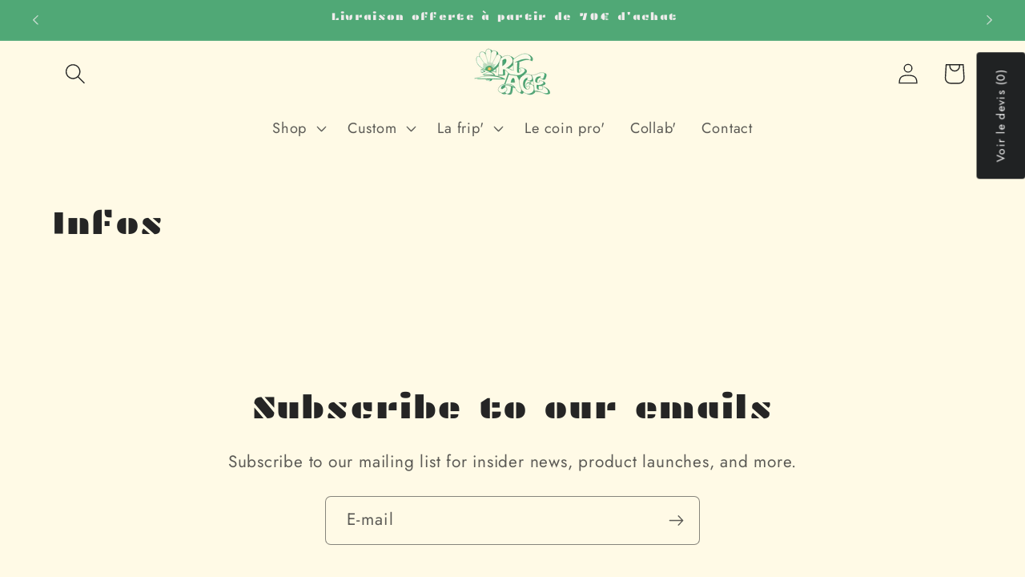

--- FILE ---
content_type: text/javascript;charset=utf-8
request_url: https://assets.cloudlift.app/api/assets/options.js?shop=artage-5280.myshopify.com
body_size: 10229
content:
window.Cloudlift = window.Cloudlift || {};window.Cloudlift.options = { config: {"app":"options","shop":"artage-5280.myshopify.com","url":"https://artage.fr","api":"https://api.cloudlift.app","assets":"https://cdn.jsdelivr.net/gh/cloudlift-app/cdn@0.15.21","mode":"prod","currencyFormats":{"moneyFormat":"€{{amount_with_comma_separator}}","moneyWithCurrencyFormat":"€{{amount_with_comma_separator}} EUR"},"resources":["https://cdn.jsdelivr.net/gh/cloudlift-app/cdn@0.15.21/static/app-options.css","https://cdn.jsdelivr.net/gh/cloudlift-app/cdn@0.15.21/static/app-options.js"],"locale":"fr","i18n":{"product.options.text.align.right":"Texte aligné à droite ","product.options.discount.button":"Appliquer","product.options.discount.invalid":"Entrez un code de réduction valide","product.options.library.button":"Sélectionner l'image","product.options.validity.dateMax":"Veuillez entrer une date avant {max}","product.options.tabs.next":"Suivant","product.options.free":"GRATUIT","product.options.ai.loading.generating":"Génération de votre image...","product.options.ai.removebg.button":"Supprimer l’arrière-plan","product.options.validity.upload.required":"Veuillez charger un fichier","product.options.item.modal.title":"Mise à jour du panier?","product.options.item.modal.update":"Mise à jour","product.options.library.categories.button":"Afficher les catégories","product.options.tabs.previous":"Précédent","product.options.validity.rangeOverflow":"Valeur maximale autorisée {max}","product.options.file.link":"\uD83D\uDD17","product.options.ai.edit.placeholder":"Décrivez comment modifier l’image...","product.options.ai.update.button":"Mettre à jour l’image","product.options.bundle.hide":"Masquer","product.options.text.style.bold":"Texte en gras","product.options.ai.edit.button":"Modifier l’image","product.options.validity.patternMismatch":"Veuillez entrer le texte à faire correspondre: {pattern}","product.options.text.fontSize":"Taille du texte","product.options.library.categories.label":"Catégories","product.options.bundle.items":"articles","product.options.ai.removebg.removed":"Arrière-plan supprimé","product.options.ai.button.generate":"Générer","product.options.validity.upload.max":"La taille maximale autorisée des fichiers est de {max} MB","product.options.validity.rangeUnderflow":"Valeur minimale autorisée {min}","product.options.text.style.italic":"Texte italique ","product.options.ai.prompt.placeholder":"Décrivez l’image...","product.options.library.search.empty":"Aucun résultat trouvé","product.options.text.align.center":"Centre du texte","product.options.ai.loading.editing":"Modification de l’image...","product.options.discount.placeholder":"Code de réduction","product.options.ai.load_more":"Charger plus","product.options.validity.valueMissing":"Veuillez introduire une valeur ","product.options.validity.tooLong":"Veuillez entrer moins de {max} caractères ","product.options.ai.button.edit":"Modifier l’image","product.options.ai.edit.indicator":"Modification de l’image","product.options.bundle.show":"Afficher","product.options.library.search.placeholder":"Rechercher des images","product.options.validity.selectMax":"Veuillez sélectionner au maximum {max}","product.options.discount.valid":"La remise est appliquée à la caisse","product.options.item.edit":"Modifier ⚙️","product.options.item.modal.add":"Ajouter un nouveau","product.options.validity.dateMin":"Veuillez entrer une date après {min}","product.options.library.images.button":"Plus d'images","product.options.validity.tooShort":"Veuillez entrer au moins {min} caractères ","product.options.validity.selectMin":"Veuillez sélectionner au moins {min}","product.options.text.align.left":"Texte aligné à gauche"},"level":2,"version":"0.12.124","setup":true,"themeId":"159530451267","autoPreviewSelector":".product slider-component:not([class*=\"thumb\"]) ul li:first-child","autoGallerySelector":".product media-gallery","locationMode":0,"selector":"","previewLocationMode":0,"previewSelector":"","previewImgParent":1,"itemImgParentSelector":".cart-notification, .cart-item","previewSticky":false,"previewStickyMobile":"overlay","previewStickyMobileSize":25,"priceDraft":true,"priceDraftTitle":"","priceDraftShipping":false,"priceDraftTaxFree":false,"priceDraftRetention":3,"priceProductId":"","priceProductHandle":"","priceVariantId":"","priceVariantValue":0.01,"checkout":true,"checkoutConfig":{"debug":false,"key":"1422921478"},"currencyConvert":true,"autoFulfil":false,"priceWeight":false,"extensions":"","theme":{"productPriceObserver":true,"themeGallery":true},"fonts":[{"name":"Roboto","files":{"bold":"http://fonts.gstatic.com/s/roboto/v20/KFOlCnqEu92Fr1MmWUlvAx05IsDqlA.ttf","italic":"http://fonts.gstatic.com/s/roboto/v20/KFOkCnqEu92Fr1Mu52xPKTM1K9nz.ttf","regular":"http://fonts.gstatic.com/s/roboto/v20/KFOmCnqEu92Fr1Me5WZLCzYlKw.ttf","bold_italic":"http://fonts.gstatic.com/s/roboto/v20/KFOjCnqEu92Fr1Mu51TzBhc9AMX6lJBP.ttf"},"type":1},{"name":"Montserrat","files":{"bold":"http://fonts.gstatic.com/s/montserrat/v15/JTURjIg1_i6t8kCHKm45_dJE7g7J_950vCo.ttf","italic":"http://fonts.gstatic.com/s/montserrat/v15/JTUQjIg1_i6t8kCHKm459WxhziTn89dtpQ.ttf","regular":"http://fonts.gstatic.com/s/montserrat/v15/JTUSjIg1_i6t8kCHKm45xW5rygbi49c.ttf","bold_italic":"http://fonts.gstatic.com/s/montserrat/v15/JTUPjIg1_i6t8kCHKm459WxZcgvD-_xxrCq7qg.ttf"},"type":1},{"name":"Rock Salt","files":{"regular":"http://fonts.gstatic.com/s/rocksalt/v11/MwQ0bhv11fWD6QsAVOZbsEk7hbBWrA.ttf"},"type":1},{"name":"Lato","files":{"bold":"http://fonts.gstatic.com/s/lato/v17/S6u9w4BMUTPHh6UVew-FGC_p9dw.ttf","italic":"http://fonts.gstatic.com/s/lato/v17/S6u8w4BMUTPHjxswWyWrFCbw7A.ttf","regular":"http://fonts.gstatic.com/s/lato/v17/S6uyw4BMUTPHvxk6XweuBCY.ttf","bold_italic":"http://fonts.gstatic.com/s/lato/v17/S6u_w4BMUTPHjxsI5wqPHA3s5dwt7w.ttf"},"type":1},{"name":"Open Sans","files":{"bold":"http://fonts.gstatic.com/s/opensans/v18/mem5YaGs126MiZpBA-UN7rg-VeJoCqeDjg.ttf","italic":"http://fonts.gstatic.com/s/opensans/v18/mem6YaGs126MiZpBA-UFUJ0ef8xkA76a.ttf","regular":"http://fonts.gstatic.com/s/opensans/v18/mem8YaGs126MiZpBA-U1UpcaXcl0Aw.ttf","bold_italic":"http://fonts.gstatic.com/s/opensans/v18/memnYaGs126MiZpBA-UFUKWiUOhsKKKTjrPW.ttf"},"type":1},{"name":"Oswald","files":{"bold":"http://fonts.gstatic.com/s/oswald/v36/TK3_WkUHHAIjg75cFRf3bXL8LICs1xZogUFoZAaRliE.ttf","regular":"http://fonts.gstatic.com/s/oswald/v36/TK3_WkUHHAIjg75cFRf3bXL8LICs1_FvgUFoZAaRliE.ttf"},"type":1}],"configs":[{"uuid":"cl2a2tr6scdu","styles":{"label-color":"#555","input-color-selected":"#374151","option-font-size":"16px","input-background-color-selected":"#fff","input-background-color":"#fff","label-font-size":"18px","input-text-color":"#374151","input-border-color":"#d1d5db","font-family":"-apple-system, BlinkMacSystemFont, 'Segoe UI', Roboto,\nHelvetica, Arial, sans-serif, 'Apple Color Emoji', 'Segoe UI Emoji',\n'Segoe UI Symbol'","input-color":"#374151","info-icon-color":"#333","option-border-radius":"6px","input-border-color-focus":"#374151"},"theme":"default","css":"#cl2a2tr6scdu .cl-po--wrapper{font-family:-apple-system,BlinkMacSystemFont,'Segoe UI',Roboto,Helvetica,Arial,sans-serif,'Apple Color Emoji','Segoe UI Emoji','Segoe UI Symbol'}#cl2a2tr6scdu .cl-po--label{color:#555;font-size:18px;margin-bottom:5px}#cl2a2tr6scdu .cl-po--info{width:18px;height:18px;background-color:#333}#cl2a2tr6scdu .cl-po--help{color:#637381;font-size:14px}#cl2a2tr6scdu .cl-po--option{color:#374151;margin-bottom:20px;font-size:16px}#cl2a2tr6scdu .cl-po--input{color:#374151;background-color:#fff;font-size:16px;border-width:1px;border-color:#d1d5db;border-radius:6px;box-shadow:rgba(0,0,0,0) 0 0 0 0,rgba(0,0,0,0) 0 0 0 0,rgba(0,0,0,0.05) 0 1px 2px 0}#cl2a2tr6scdu .cl-po--input:focus{outline:2px solid transparent;outline-offset:2px;box-shadow:#fff 0 0 0 0,#374151 0 0 0 1px,rgba(0,0,0,0.05) 0 1px 2px 0;border-color:#374151}#cl2a2tr6scdu .cl-po--input.cl-po--invalid:focus{box-shadow:#fff 0 0 0 0,#c44e47 0 0 0 1px,rgba(0,0,0,0.05) 0 1px 2px 0;border-color:#c44e47}#cl2a2tr6scdu .cl-po--swatch{background-color:#fff;border-width:1px;border-color:#d1d5db;border-radius:6px;box-shadow:rgba(0,0,0,0) 0 0 0 0,rgba(0,0,0,0) 0 0 0 0,rgba(0,0,0,0.05) 0 1px 2px 0}#cl2a2tr6scdu .cl-po--input:checked+.cl-po--swatch-button{background-color:#fff;color:#374151}#cl2a2tr6scdu input[type=radio]:checked+.cl-po--swatch,#cl2a2tr6scdu input[type=checkbox]:checked+.cl-po--swatch{outline:2px solid transparent;outline-offset:2px;box-shadow:#fff 0 0 0 0,#374151 0 0 0 1px,rgba(0,0,0,0.05) 0 1px 2px 0;border-color:#374151}#cl2a2tr6scdu input[type=checkbox]:checked.cl-po--input,#cl2a2tr6scdu input[type=radio]:checked.cl-po--input{border-color:transparent;background-color:#374151}#cl2a2tr6scdu .cl-po--option .choices__inner{color:#374151;background-color:#fff;border-width:1px;border-color:#d1d5db;border-radius:6px;box-shadow:rgba(0,0,0,0) 0 0 0 0,rgba(0,0,0,0) 0 0 0 0,rgba(0,0,0,0.05) 0 1px 2px 0}#cl2a2tr6scdu .cl-po--option .choices.is-focused:not(.is-open) .choices__inner{outline:2px solid transparent;outline-offset:2px;box-shadow:#fff 0 0 0 0,#374151 0 0 0 1px,rgba(0,0,0,0.05) 0 1px 2px 0;border-color:#374151}#cl2a2tr6scdu .cl-po--option .choices__list--multiple .choices__item{color:#374151;background-color:#fff;border-radius:6px;border:1px solid #d1d5db}#cl2a2tr6scdu .cl-po--option .choices__list--multiple .choices__item.is-highlighted{color:#374151;background-color:#fff;border:1px solid #374151}#cl2a2tr6scdu .cl-po--option .choices[data-type*=select-multiple] .choices__button{color:#374151;border-left:1px solid #d1d5db}#cl2a2tr6scdu .cl-po--text-editor,#cl2a2tr6scdu .cl-po--collapse.cl-po--edit{--text-editor-color:#374151}#cl2a2tr6scdu .cl-po--text-editor .cl-po--swatch-button.selected{outline:2px solid transparent;outline-offset:2px;box-shadow:#fff 0 0 0 0,#374151 0 0 0 1px,rgba(0,0,0,0.05) 0 1px 2px 0;border-color:#374151;background-color:#fff;--text-editor-color:#374151}#cl2a2tr6scdu .cl-po--collapse.cl-po--edit{border-left:1px solid #d1d5db;border-right:1px solid #d1d5db;border-bottom-color:#d1d5db}#cl2a2tr6scdu .cl-po--collapse.cl-po--edit .cl-po--edit-label{color:#637381}#cl2a2tr6scdu .cl-po--collapse.cl-po--edit:not(.cl-po--open){border-bottom:1px solid #d1d5db;border-bottom-left-radius:6px;border-bottom-right-radius:6px}#cl2a2tr6scdu .cl-po--invalid{border-color:#c44e47}#cl2a2tr6scdu .cl-po--errors{margin-top:10px}#cl2a2tr6scdu .cl-po--error{font-size:16px;font-family:-apple-system,BlinkMacSystemFont,'Segoe UI',Roboto,Helvetica,Arial,sans-serif,'Apple Color Emoji','Segoe UI Emoji','Segoe UI Symbol';color:#fff;background-color:#c44e47;border-color:#b7423b;border-radius:6px}#cl2a2tr6scdu .cl-po--collapse{color:#555;font-size:18px}#cl2a2tr6scdu .cl-po--collapse:before{width:22px;height:22px}#cl2a2tr6scdu .cl-po--panel{border-width:1px;border-color:#d1d5db;border-bottom-left-radius:6px;border-bottom-right-radius:6px;box-shadow:rgba(0,0,0,0) 0 0 0 0,rgba(0,0,0,0) 0 0 0 0,rgba(0,0,0,0.05) 0 1px 2px 0}","variantOption":false,"variantOptions":[],"options":[{"name":"option_1","type":"upload","label":"Téléchargez votre fichier (Le BAT sera envoyé après validation du paiement)","value":"","required":false,"conditions":[],"params":{"validationMsg":"","textClean":"","autocomplete":"","dimensionRatio":false,"priceTextClean":"","pattern":"","labelPriceText":false,"dimensionCrop":false,"button":"Inserez ici","help":"","priceTemplate":"","dimensionUpdate":false,"placeholder":"","info":""}}],"targetMode":0,"conditionMode":1,"product":{"id":"8163166683451","title":"Votre dessin sur sweat capuche BIO","handle":"votre-dessin-sur-sweat","type":"product","quantity":1},"conditions":[],"preview":true,"previewConfig":{"name":"Main","position":1,"export":false,"exportConfig":{"original":false,"originalProperty":"_original","thumbnail":true,"thumbnailProperty":"_preview","thumbnailWidth":500,"thumbnailHeight":500,"crop":false,"cropConfig":{"valid":false}},"width":1333,"height":2000,"layers":[{"name":"product","type":"product","conditions":[],"params":{"excludeThumbnail":false,"rotatable":false,"resizable":false,"interactive":false,"autoScaleRatio":true,"interactiveBox":false,"excludeOriginal":false,"autoCenterV":true,"autoScaleOverlay":false,"autoScale":true,"scaleX":1.0,"interactiveColor":"","scaleY":1.0,"refRect":false,"autoScaleMax":true,"x":0,"variant":false,"autoCenterH":true,"y":0,"autoPos":true,"autoRotate":false}},{"name":"layer_2","type":"upload","conditions":[],"params":{"excludeThumbnail":false,"color":"","interactive":false,"autoCenterV":true,"autoScale":true,"cropLabel":"","refX":1092,"scaleX":1.0,"interactiveColor":"","scaleY":1.0,"refY":1035,"refWidth":146.0,"removeBgKey":"","autoCenterH":true,"autoPos":true,"autoRotate":false,"rotatable":false,"canvasRotate":false,"resizable":true,"autoScaleRatio":true,"interactiveBox":false,"excludeOriginal":false,"autoScaleOverlay":false,"refAngle":0,"refRect":true,"refHeight":161.0,"autoScaleMax":true,"x":0,"y":0,"crop":false,"option":"option_1"}}],"gallery":false,"galleryConfig":{"exclude":[],"excludeVariants":false,"hideThumbnails":false,"hideThumbnailsMobile":false,"pagination":false,"paginationMobile":false,"arrows":false,"previewActive":false,"loader":false,"layout":"bottom"},"views":[]}},{"uuid":"clkhfe7ygzvn","styles":{"label-color":"#555","input-color-selected":"#374151","option-font-size":"16px","input-background-color-selected":"#fff","input-background-color":"#fff","label-font-size":"18px","input-text-color":"#374151","input-border-color":"#d1d5db","font-family":"-apple-system, BlinkMacSystemFont, 'Segoe UI', Roboto,\nHelvetica, Arial, sans-serif, 'Apple Color Emoji', 'Segoe UI Emoji',\n'Segoe UI Symbol'","input-color":"#374151","info-icon-color":"#333","option-border-radius":"6px","input-border-color-focus":"#374151"},"theme":"default","css":"#clkhfe7ygzvn .cl-po--wrapper{font-family:-apple-system,BlinkMacSystemFont,'Segoe UI',Roboto,Helvetica,Arial,sans-serif,'Apple Color Emoji','Segoe UI Emoji','Segoe UI Symbol'}#clkhfe7ygzvn .cl-po--label{color:#555;font-size:18px;margin-bottom:5px}#clkhfe7ygzvn .cl-po--info{width:18px;height:18px;background-color:#333}#clkhfe7ygzvn .cl-po--help{color:#637381;font-size:14px}#clkhfe7ygzvn .cl-po--option{color:#374151;margin-bottom:20px;font-size:16px}#clkhfe7ygzvn .cl-po--input{color:#374151;background-color:#fff;font-size:16px;border-width:1px;border-color:#d1d5db;border-radius:6px;box-shadow:rgba(0,0,0,0) 0 0 0 0,rgba(0,0,0,0) 0 0 0 0,rgba(0,0,0,0.05) 0 1px 2px 0}#clkhfe7ygzvn .cl-po--input:focus{outline:2px solid transparent;outline-offset:2px;box-shadow:#fff 0 0 0 0,#374151 0 0 0 1px,rgba(0,0,0,0.05) 0 1px 2px 0;border-color:#374151}#clkhfe7ygzvn .cl-po--input.cl-po--invalid:focus{box-shadow:#fff 0 0 0 0,#c44e47 0 0 0 1px,rgba(0,0,0,0.05) 0 1px 2px 0;border-color:#c44e47}#clkhfe7ygzvn .cl-po--swatch{background-color:#fff;border-width:1px;border-color:#d1d5db;border-radius:6px;box-shadow:rgba(0,0,0,0) 0 0 0 0,rgba(0,0,0,0) 0 0 0 0,rgba(0,0,0,0.05) 0 1px 2px 0}#clkhfe7ygzvn .cl-po--input:checked+.cl-po--swatch-button{background-color:#fff;color:#374151}#clkhfe7ygzvn input[type=radio]:checked+.cl-po--swatch,#clkhfe7ygzvn input[type=checkbox]:checked+.cl-po--swatch{outline:2px solid transparent;outline-offset:2px;box-shadow:#fff 0 0 0 0,#374151 0 0 0 1px,rgba(0,0,0,0.05) 0 1px 2px 0;border-color:#374151}#clkhfe7ygzvn input[type=checkbox]:checked.cl-po--input,#clkhfe7ygzvn input[type=radio]:checked.cl-po--input{border-color:transparent;background-color:#374151}#clkhfe7ygzvn .cl-po--option .choices__inner{color:#374151;background-color:#fff;border-width:1px;border-color:#d1d5db;border-radius:6px;box-shadow:rgba(0,0,0,0) 0 0 0 0,rgba(0,0,0,0) 0 0 0 0,rgba(0,0,0,0.05) 0 1px 2px 0}#clkhfe7ygzvn .cl-po--option .choices.is-focused:not(.is-open) .choices__inner{outline:2px solid transparent;outline-offset:2px;box-shadow:#fff 0 0 0 0,#374151 0 0 0 1px,rgba(0,0,0,0.05) 0 1px 2px 0;border-color:#374151}#clkhfe7ygzvn .cl-po--option .choices__list--multiple .choices__item{color:#374151;background-color:#fff;border-radius:6px;border:1px solid #d1d5db}#clkhfe7ygzvn .cl-po--option .choices__list--multiple .choices__item.is-highlighted{color:#374151;background-color:#fff;border:1px solid #374151}#clkhfe7ygzvn .cl-po--option .choices[data-type*=select-multiple] .choices__button{color:#374151;border-left:1px solid #d1d5db}#clkhfe7ygzvn .cl-po--text-editor,#clkhfe7ygzvn .cl-po--collapse.cl-po--edit{--text-editor-color:#374151}#clkhfe7ygzvn .cl-po--text-editor .cl-po--swatch-button.selected{outline:2px solid transparent;outline-offset:2px;box-shadow:#fff 0 0 0 0,#374151 0 0 0 1px,rgba(0,0,0,0.05) 0 1px 2px 0;border-color:#374151;background-color:#fff;--text-editor-color:#374151}#clkhfe7ygzvn .cl-po--collapse.cl-po--edit{border-left:1px solid #d1d5db;border-right:1px solid #d1d5db;border-bottom-color:#d1d5db}#clkhfe7ygzvn .cl-po--collapse.cl-po--edit .cl-po--edit-label{color:#637381}#clkhfe7ygzvn .cl-po--collapse.cl-po--edit:not(.cl-po--open){border-bottom:1px solid #d1d5db;border-bottom-left-radius:6px;border-bottom-right-radius:6px}#clkhfe7ygzvn .cl-po--invalid{border-color:#c44e47}#clkhfe7ygzvn .cl-po--errors{margin-top:10px}#clkhfe7ygzvn .cl-po--error{font-size:16px;font-family:-apple-system,BlinkMacSystemFont,'Segoe UI',Roboto,Helvetica,Arial,sans-serif,'Apple Color Emoji','Segoe UI Emoji','Segoe UI Symbol';color:#fff;background-color:#c44e47;border-color:#b7423b;border-radius:6px}#clkhfe7ygzvn .cl-po--collapse{color:#555;font-size:18px}#clkhfe7ygzvn .cl-po--collapse:before{width:22px;height:22px}#clkhfe7ygzvn .cl-po--panel{border-width:1px;border-color:#d1d5db;border-bottom-left-radius:6px;border-bottom-right-radius:6px;box-shadow:rgba(0,0,0,0) 0 0 0 0,rgba(0,0,0,0) 0 0 0 0,rgba(0,0,0,0.05) 0 1px 2px 0}","variantOption":false,"variantOptions":[],"options":[{"name":"Typographie","type":"font","label":"Typographie","value":"Rock Salt","required":true,"conditions":[],"params":{"validationMsg":"","textClean":"","autocomplete":"","priceTextClean":"","pattern":"","fontSortAlpha":false,"labelPriceText":false,"fontSwatch":true,"help":"","priceTemplate":"","fontFamilies":[],"placeholder":"","info":""}},{"name":"Texte","type":"text","label":"Texte","value":"Mon texte","required":false,"conditions":[],"params":{"help":"","min":1,"validationMsg":"","priceTemplate":"","max":15,"textClean":"","autocomplete":"","priceTextClean":"","pattern":"","labelPriceText":false,"placeholder":"","info":""}},{"name":"Choisissez une couleur de fil","type":"color","label":"Choisissez une couleur de fil","value":"#f7e434","required":true,"conditions":[],"params":{"grow":false,"validationMsg":"","textClean":"","autocomplete":"","priceTextClean":"","pattern":"","labelPriceText":false,"toggle":false,"valuePriceText":true,"help":"","priceTemplate":"","labelValueText":true,"exclude":false,"placeholder":"","info":"","multiSelect":false}}],"targetMode":0,"conditionMode":1,"product":{"id":"9485789757763","title":"Bob custom lettrage","handle":"bob","type":"product","quantity":1},"conditions":[{"data":"product","field":"product","operator":"=","products":[{"id":"9485789757763","title":"Bob custom lettrage","handle":"bob","type":"product","quantity":1}]}],"preview":true,"previewConfig":{"name":"Bob exemple","position":1,"export":true,"exportConfig":{"original":false,"originalProperty":"_original","thumbnail":true,"thumbnailProperty":"_preview","thumbnailWidth":500,"thumbnailHeight":500,"crop":false,"cropConfig":{"valid":false}},"width":2000,"height":2000,"layers":[{"name":"layer_1","type":"product","conditions":[],"params":{"excludeThumbnail":false,"rotatable":false,"color":"","resizable":false,"interactive":false,"autoScaleRatio":true,"interactiveBox":false,"excludeOriginal":false,"imgPos":1,"autoCenterV":true,"autoScaleOverlay":false,"autoScale":true,"scaleX":1,"interactiveColor":"","scaleY":1,"refRect":false,"autoScaleMax":true,"x":0,"variant":true,"autoCenterH":true,"y":0,"autoPos":true,"autoRotate":false}}],"gallery":true,"galleryConfig":{"exclude":[],"excludeVariants":false,"hideThumbnails":false,"hideThumbnailsMobile":false,"pagination":false,"paginationMobile":false,"arrows":false,"previewActive":false,"loader":false,"layout":"bottom","position":1},"views":[{"name":"Bob noir","position":2,"export":true,"exportConfig":{"original":false,"originalProperty":"_original_bob_noir","thumbnail":true,"thumbnailProperty":"_preview_bob_noir","thumbnailWidth":500,"thumbnailHeight":500,"crop":false,"cropConfig":{"valid":false}},"width":2000,"height":1999,"layers":[{"name":"product","type":"product","conditions":[],"params":{"excludeThumbnail":false,"rotatable":false,"resizable":false,"interactive":false,"autoScaleRatio":true,"interactiveBox":false,"excludeOriginal":false,"imgPos":2,"autoCenterV":true,"autoScaleOverlay":false,"autoScale":true,"scaleX":1.0,"interactiveColor":"","scaleY":1.0,"refRect":false,"autoScaleMax":true,"x":0,"variant":true,"autoCenterH":true,"y":0,"autoPos":true,"autoRotate":false}},{"name":"layer_2","type":"text","conditions":[],"params":{"excludeThumbnail":false,"fontSizeStep":5,"interactive":false,"autoScale":true,"refX":769,"scaleX":1,"interactiveColor":"","scaleY":1,"refY":786,"text":"","textShadow":false,"fontWeight":"normal","rotatable":false,"textBox":true,"textStroke":false,"textAlign":"center","autoScaleRatio":true,"fontStyle":"normal","excludeOriginal":false,"refRect":true,"refHeight":231,"fontSize":108,"optionFont":"Typographie","option":"Texte","color":"#def26c","textStrokeColor":"","textShadowColor":"","autoCenterV":true,"refWidth":451,"autoCenterH":false,"textPath":false,"autoPos":true,"autoRotate":false,"editor":{"font":false,"size":false,"align":false,"color":false,"style":false},"resizable":false,"letterSpacing":0,"textPattern":false,"interactiveBox":false,"textEditor":true,"autoScaleOverlay":false,"refAngle":0,"autoScaleMax":true,"x":0,"y":0,"lineHeight":1.1,"collapseLabel":"","optionColor":"Choisissez une couleur de fil","textVertical":false,"fontSizeFactor":1,"collapse":false}}]},{"name":"Bob vert","position":3,"export":true,"exportConfig":{"original":false,"originalProperty":"_original_bob_vert","thumbnail":true,"thumbnailProperty":"_preview_bob_vert","thumbnailWidth":500,"thumbnailHeight":500,"crop":false,"cropConfig":{"valid":false}},"width":2000,"height":2000,"layers":[{"name":"product","type":"product","conditions":[],"params":{"excludeThumbnail":false,"rotatable":false,"resizable":false,"interactive":false,"autoScaleRatio":true,"interactiveBox":false,"excludeOriginal":false,"imgPos":3,"autoCenterV":true,"autoScaleOverlay":false,"autoScale":true,"scaleX":1,"interactiveColor":"","scaleY":1,"refRect":false,"autoScaleMax":true,"x":0,"variant":false,"autoCenterH":true,"y":0,"autoPos":true,"autoRotate":false}},{"name":"layer_2","type":"text","conditions":[],"params":{"excludeThumbnail":false,"fontSizeStep":5,"interactive":false,"autoScale":true,"refX":725,"scaleX":1,"interactiveColor":"","scaleY":1,"refY":776,"text":"","textShadow":false,"fontWeight":"normal","rotatable":false,"textBox":true,"textStroke":false,"textAlign":"center","autoScaleRatio":true,"fontStyle":"normal","excludeOriginal":false,"refRect":true,"refHeight":202,"fontSize":108,"optionFont":"Typographie","option":"Texte","color":"#030542","textStrokeColor":"","textShadowColor":"","autoCenterV":true,"refWidth":518,"autoCenterH":false,"textPath":false,"autoPos":true,"autoRotate":false,"editor":{"font":false,"size":false,"align":false,"color":false,"style":false},"resizable":false,"letterSpacing":0,"textPattern":false,"interactiveBox":false,"textEditor":false,"autoScaleOverlay":false,"refAngle":0,"autoScaleMax":true,"x":0,"y":0,"lineHeight":1.1,"collapseLabel":"","optionColor":"Choisissez une couleur de fil","textVertical":false,"fontSizeFactor":1,"collapse":false}}]},{"name":"Bob blanc","position":4,"export":true,"exportConfig":{"original":false,"originalProperty":"_original_bob_blanc","thumbnail":true,"thumbnailProperty":"_preview_bob_blanc","thumbnailWidth":500,"thumbnailHeight":500,"crop":false,"cropConfig":{"valid":false}},"width":2000,"height":2000,"layers":[{"name":"product","type":"product","conditions":[],"params":{"excludeThumbnail":false,"rotatable":false,"resizable":false,"interactive":false,"autoScaleRatio":true,"interactiveBox":false,"excludeOriginal":false,"imgPos":4,"autoCenterV":true,"autoScaleOverlay":false,"autoScale":true,"scaleX":1,"interactiveColor":"","scaleY":1,"refRect":false,"autoScaleMax":true,"x":0,"variant":true,"autoCenterH":true,"y":0,"autoPos":true,"autoRotate":false}},{"name":"layer_2","type":"text","conditions":[],"params":{"excludeThumbnail":false,"fontSizeStep":5,"interactive":false,"autoScale":true,"refX":721,"scaleX":1.0,"interactiveColor":"","scaleY":1.0,"refY":754,"text":"","textShadow":false,"fontWeight":"normal","rotatable":false,"textBox":true,"textStroke":false,"textAlign":"center","autoScaleRatio":true,"fontStyle":"normal","excludeOriginal":false,"refRect":true,"refHeight":208.0,"fontSize":108,"optionFont":"Typographie","option":"Texte","color":"#5b5955","textStrokeColor":"","textShadowColor":"","autoCenterV":true,"refWidth":567.0,"autoCenterH":false,"textPath":false,"autoPos":true,"autoRotate":false,"editor":{"font":false,"size":false,"align":false,"color":false,"style":false},"resizable":false,"letterSpacing":0.0,"textPattern":false,"interactiveBox":false,"textEditor":true,"autoScaleOverlay":false,"refAngle":0,"autoScaleMax":true,"x":0,"y":0,"lineHeight":1.1,"collapseLabel":"","optionColor":"Choisissez une couleur de fil","textVertical":false,"fontSizeFactor":1,"collapse":false}}]},{"name":"Bob 5","position":5,"export":true,"exportConfig":{"original":false,"originalProperty":"_original_bob_5","thumbnail":true,"thumbnailProperty":"_preview_bob_5","thumbnailWidth":500,"thumbnailHeight":500,"crop":false,"cropConfig":{"valid":false}},"width":2000,"height":2000,"layers":[{"name":"product","type":"product","conditions":[],"params":{"excludeThumbnail":false,"rotatable":false,"resizable":false,"interactive":false,"autoScaleRatio":true,"interactiveBox":false,"excludeOriginal":false,"imgPos":5,"autoCenterV":true,"autoScaleOverlay":false,"autoScale":true,"scaleX":1,"interactiveColor":"","scaleY":1,"refRect":false,"autoScaleMax":true,"x":0,"variant":true,"autoCenterH":true,"y":0,"autoPos":true,"autoRotate":false}},{"name":"layer_2","type":"text","conditions":[],"params":{"excludeThumbnail":false,"fontSizeStep":5,"interactive":false,"autoScale":true,"refX":697,"scaleX":1,"interactiveColor":"","scaleY":1,"refY":736,"text":"","textShadow":false,"fontWeight":"normal","rotatable":false,"textBox":true,"textStroke":false,"textAlign":"center","autoScaleRatio":true,"fontStyle":"normal","excludeOriginal":false,"refRect":true,"refHeight":209,"fontSize":108,"optionFont":"Typographie","option":"Texte","color":"#161cca","textStrokeColor":"","textShadowColor":"","autoCenterV":true,"refWidth":594,"autoCenterH":false,"textPath":false,"autoPos":true,"autoRotate":false,"editor":{"font":false,"size":false,"align":false,"color":false,"style":false},"resizable":false,"letterSpacing":0,"textPattern":false,"interactiveBox":false,"textEditor":false,"autoScaleOverlay":false,"refAngle":0,"autoScaleMax":true,"x":0,"y":0,"lineHeight":1.1,"collapseLabel":"","optionColor":"Choisissez une couleur de fil","textVertical":false,"fontSizeFactor":1,"collapse":false}}]}]}},{"uuid":"cleln6tg6bvm","template":"tshirt_image","styles":{"label-color":"#555","input-color-selected":"#374151","option-font-size":"16px","input-background-color-selected":"#fff","input-background-color":"#fff","label-font-size":"18px","input-text-color":"#374151","input-border-color":"#d1d5db","font-family":"-apple-system, BlinkMacSystemFont, 'Segoe UI', Roboto,\nHelvetica, Arial, sans-serif, 'Apple Color Emoji', 'Segoe UI Emoji',\n'Segoe UI Symbol'","input-color":"#374151","option-margin":"20px","label-margin":"5px","info-icon-color":"#333","option-border-radius":"6px","input-border-color-focus":"#374151"},"theme":"default","css":"#cleln6tg6bvm .cl-po--wrapper{font-family:-apple-system,BlinkMacSystemFont,'Segoe UI',Roboto,Helvetica,Arial,sans-serif,'Apple Color Emoji','Segoe UI Emoji','Segoe UI Symbol'}#cleln6tg6bvm .cl-po--label{color:#555;font-size:18px;margin-bottom:5px}#cleln6tg6bvm .cl-po--info{width:18px;height:18px;background-color:#333}#cleln6tg6bvm .cl-po--help{color:#637381;font-size:14px}#cleln6tg6bvm .cl-po--option{color:#374151;margin-bottom:20px;font-size:16px}#cleln6tg6bvm .cl-po--input{color:#374151;background-color:#fff;font-size:16px;border-width:1px;border-color:#d1d5db;border-radius:6px;box-shadow:rgba(0,0,0,0) 0 0 0 0,rgba(0,0,0,0) 0 0 0 0,rgba(0,0,0,0.05) 0 1px 2px 0}#cleln6tg6bvm .cl-po--input:focus{outline:2px solid transparent;outline-offset:2px;box-shadow:#fff 0 0 0 0,#374151 0 0 0 1px,rgba(0,0,0,0.05) 0 1px 2px 0;border-color:#374151}#cleln6tg6bvm .cl-po--input.cl-po--invalid:focus{box-shadow:#fff 0 0 0 0,#c44e47 0 0 0 1px,rgba(0,0,0,0.05) 0 1px 2px 0;border-color:#c44e47}#cleln6tg6bvm .cl-po--swatch{background-color:#fff;border-width:1px;border-color:#d1d5db;border-radius:6px;box-shadow:rgba(0,0,0,0) 0 0 0 0,rgba(0,0,0,0) 0 0 0 0,rgba(0,0,0,0.05) 0 1px 2px 0}#cleln6tg6bvm .cl-po--input:checked+.cl-po--swatch-button{background-color:#fff;color:#374151}#cleln6tg6bvm input[type=radio]:checked+.cl-po--swatch,#cleln6tg6bvm input[type=checkbox]:checked+.cl-po--swatch{outline:2px solid transparent;outline-offset:2px;box-shadow:#fff 0 0 0 0,#374151 0 0 0 1px,rgba(0,0,0,0.05) 0 1px 2px 0;border-color:#374151}#cleln6tg6bvm input[type=checkbox]:checked.cl-po--input,#cleln6tg6bvm input[type=radio]:checked.cl-po--input{border-color:transparent;background-color:#374151}#cleln6tg6bvm .cl-po--option .choices__inner{color:#374151;background-color:#fff;border-width:1px;border-color:#d1d5db;border-radius:6px;box-shadow:rgba(0,0,0,0) 0 0 0 0,rgba(0,0,0,0) 0 0 0 0,rgba(0,0,0,0.05) 0 1px 2px 0}#cleln6tg6bvm .cl-po--option .choices.is-focused:not(.is-open) .choices__inner{outline:2px solid transparent;outline-offset:2px;box-shadow:#fff 0 0 0 0,#374151 0 0 0 1px,rgba(0,0,0,0.05) 0 1px 2px 0;border-color:#374151}#cleln6tg6bvm .cl-po--option .choices__list--multiple .choices__item{color:#374151;background-color:#fff;border-radius:6px;border:1px solid #d1d5db}#cleln6tg6bvm .cl-po--option .choices__list--multiple .choices__item.is-highlighted{color:#374151;background-color:#fff;border:1px solid #374151}#cleln6tg6bvm .cl-po--option .choices[data-type*=select-multiple] .choices__button{color:#374151;border-left:1px solid #d1d5db}#cleln6tg6bvm .cl-po--text-editor,#cleln6tg6bvm .cl-po--collapse.cl-po--edit{--text-editor-color:#374151}#cleln6tg6bvm .cl-po--text-editor .cl-po--swatch-button.selected{outline:2px solid transparent;outline-offset:2px;box-shadow:#fff 0 0 0 0,#374151 0 0 0 1px,rgba(0,0,0,0.05) 0 1px 2px 0;border-color:#374151;background-color:#fff;--text-editor-color:#374151}#cleln6tg6bvm .cl-po--collapse.cl-po--edit{border-left:1px solid #d1d5db;border-right:1px solid #d1d5db;border-bottom-color:#d1d5db}#cleln6tg6bvm .cl-po--collapse.cl-po--edit .cl-po--edit-label{color:#637381}#cleln6tg6bvm .cl-po--collapse.cl-po--edit:not(.cl-po--open){border-bottom:1px solid #d1d5db;border-bottom-left-radius:6px;border-bottom-right-radius:6px}#cleln6tg6bvm .cl-po--invalid{border-color:#c44e47}#cleln6tg6bvm .cl-po--errors{margin-top:10px}#cleln6tg6bvm .cl-po--error{font-size:16px;font-family:-apple-system,BlinkMacSystemFont,'Segoe UI',Roboto,Helvetica,Arial,sans-serif,'Apple Color Emoji','Segoe UI Emoji','Segoe UI Symbol';color:#fff;background-color:#c44e47;border-color:#b7423b;border-radius:6px}#cleln6tg6bvm .cl-po--collapse{color:#555;font-size:18px}#cleln6tg6bvm .cl-po--collapse:before{width:22px;height:22px}#cleln6tg6bvm .cl-po--panel{border-width:1px;border-color:#d1d5db;border-bottom-left-radius:6px;border-bottom-right-radius:6px;box-shadow:rgba(0,0,0,0) 0 0 0 0,rgba(0,0,0,0) 0 0 0 0,rgba(0,0,0,0.05) 0 1px 2px 0}","variantOption":false,"variantOptions":[],"options":[{"name":"image","type":"img-swatch","label":"Choisissez une image pour la visualiser sur le t-shirt","value":"","required":true,"conditions":[],"params":{"imgTooltip":false,"grow":false,"labelPriceText":false,"toggle":false,"valuePriceText":true,"help":"","imgText":false,"priceTemplate":"","labelValueText":false,"exclude":false,"placeholder":"","info":"","multiSelect":false},"values":[{"value":"Fleur œil","text":"Fleur oeil","img":"https://cdn.shopify.com/s/files/1/0676/4678/3803/files/a_vEdc_Capture_d__C3_A9cran_2023-12-20_235422-removebg-preview.png"},{"value":"Marguerite","text":"Fire","img":"https://cdn.shopify.com/s/files/1/0676/4678/3803/files/a_xAtF_Maguerite-removebg-preview.png"},{"value":"Pomme","text":"Pomme","img":"https://cdn.shopify.com/s/files/1/0676/4678/3803/files/a_KDQs_Pomme-removebg-preview.png"},{"value":"Flower","text":"Flower","img":"https://cdn.shopify.com/s/files/1/0676/4678/3803/files/a_3UKx_Fleur-removebg-preview_20_281_29_8331c96b-f130-49ed-b29e-4ae91c95d48a.png"},{"value":"Coquillage","text":"Coquillage","img":"https://cdn.shopify.com/s/files/1/0676/4678/3803/files/a_4cfw_Coquillage-removebg-preview.png"},{"value":"Fleur vache","text":"fleur vache","img":"https://cdn.shopify.com/s/files/1/0676/4678/3803/files/a_tn44_fleur_-removebg-preview.png"},{"value":"Marguerite 2","text":"Marguerite 2","img":"https://cdn.shopify.com/s/files/1/0676/4678/3803/files/a_08iR_Fleur-removebg-preview.png"}]}],"targetMode":0,"conditionMode":1,"product":{"id":"9484558532931","title":"T-shirt Création logo artage au choix","handle":"t-shirt-creation-logo-artage-au-choix","type":"product","quantity":1},"conditions":[],"preview":true,"previewConfig":{"name":"Main","position":1,"export":true,"exportConfig":{"original":false,"originalProperty":"_original","thumbnail":true,"thumbnailProperty":"_preview","thumbnailWidth":500,"thumbnailHeight":500,"crop":false,"cropConfig":{"valid":false}},"width":1500,"height":1500,"layers":[{"name":"product","type":"product","conditions":[],"params":{"excludeThumbnail":false,"rotatable":false,"resizable":false,"interactive":false,"autoScaleRatio":true,"interactiveBox":false,"excludeOriginal":false,"autoCenterV":true,"autoScaleOverlay":false,"autoScale":true,"scaleX":1,"interactiveColor":"","scaleY":1,"refRect":false,"autoScaleMax":true,"x":0,"variant":false,"autoCenterH":true,"y":0,"autoPos":true,"autoRotate":false}}],"gallery":true,"galleryConfig":{"exclude":[],"excludeVariants":false,"hideThumbnails":false,"hideThumbnailsMobile":false,"pagination":false,"paginationMobile":false,"arrows":false,"previewActive":false,"loader":false,"layout":"bottom"},"views":[{"name":"Tee blanc","position":2,"export":true,"exportConfig":{"original":false,"originalProperty":"_original_tee_blanc","thumbnail":true,"thumbnailProperty":"_preview_tee_blanc","thumbnailWidth":500,"thumbnailHeight":500,"crop":false,"cropConfig":{"valid":false}},"width":2000,"height":1965,"layers":[{"name":"product","type":"product","conditions":[],"params":{"excludeThumbnail":false,"rotatable":false,"resizable":false,"interactive":false,"autoScaleRatio":true,"interactiveBox":false,"excludeOriginal":false,"imgPos":2,"autoCenterV":true,"autoScaleOverlay":false,"autoScale":true,"scaleX":1.0,"interactiveColor":"","scaleY":1.0,"refRect":false,"autoScaleMax":true,"x":0,"variant":false,"autoCenterH":true,"y":0,"autoPos":true,"autoRotate":false}},{"name":"layer_2","type":"overlay_values","conditions":[],"params":{"excludeThumbnail":false,"color":"","variantOption":false,"interactive":false,"autoCenterV":true,"autoScale":true,"refX":1148,"scaleX":1.0,"interactiveColor":"","scaleY":1.0,"refY":377,"refWidth":148.0,"autoCenterH":true,"autoPos":true,"autoRotate":false,"rotatable":false,"resizable":false,"autoScaleRatio":true,"interactiveBox":false,"excludeOriginal":false,"autoScaleOverlay":false,"refRect":true,"refHeight":127.0,"autoScaleMax":true,"x":0,"y":0,"option":"image"},"layers":[{"name":"layer_2_Fleur œil","type":"overlay","conditions":[{"data":"options","field":"image","operator":"equals","value":"Fleur œil"}],"params":{"excludeThumbnail":false,"color":"","variantOption":false,"interactive":false,"autoCenterV":true,"autoScale":true,"refX":1148,"scaleX":1.0,"interactiveColor":"","scaleY":1.0,"refY":377,"refWidth":148.0,"autoCenterH":true,"autoPos":true,"autoRotate":false,"rotatable":false,"resizable":false,"autoScaleRatio":true,"interactiveBox":false,"excludeOriginal":false,"url":"https://cdn.shopify.com/s/files/1/0676/4678/3803/files/a_vEdc_Capture_d__C3_A9cran_2023-12-20_235422-removebg-preview.png","autoScaleOverlay":false,"refRect":true,"refHeight":127.0,"autoScaleMax":true,"x":0,"y":0,"option":"image"}},{"name":"layer_2_Marguerite","type":"overlay","conditions":[{"data":"options","field":"image","operator":"equals","value":"Marguerite"}],"params":{"excludeThumbnail":false,"color":"","variantOption":false,"interactive":false,"autoCenterV":true,"autoScale":true,"refX":1148,"scaleX":1.0,"interactiveColor":"","scaleY":1.0,"refY":377,"refWidth":148.0,"autoCenterH":true,"autoPos":true,"autoRotate":false,"rotatable":false,"resizable":false,"autoScaleRatio":true,"interactiveBox":false,"excludeOriginal":false,"url":"https://cdn.shopify.com/s/files/1/0676/4678/3803/files/a_xAtF_Maguerite-removebg-preview.png","autoScaleOverlay":false,"refRect":true,"refHeight":127.0,"autoScaleMax":true,"x":0,"y":0,"option":"image"}},{"name":"layer_2_Pomme","type":"overlay","conditions":[{"data":"options","field":"image","operator":"equals","value":"Pomme"}],"params":{"excludeThumbnail":false,"color":"","variantOption":false,"interactive":false,"autoCenterV":true,"autoScale":true,"refX":1148,"scaleX":1.0,"interactiveColor":"","scaleY":1.0,"refY":377,"refWidth":148.0,"autoCenterH":true,"autoPos":true,"autoRotate":false,"rotatable":false,"resizable":false,"autoScaleRatio":true,"interactiveBox":false,"excludeOriginal":false,"url":"https://cdn.shopify.com/s/files/1/0676/4678/3803/files/a_KDQs_Pomme-removebg-preview.png","autoScaleOverlay":false,"refRect":true,"refHeight":127.0,"autoScaleMax":true,"x":0,"y":0,"option":"image"}},{"name":"layer_2_Flower","type":"overlay","conditions":[{"data":"options","field":"image","operator":"equals","value":"Flower"}],"params":{"excludeThumbnail":false,"color":"","variantOption":false,"interactive":false,"autoCenterV":true,"autoScale":true,"refX":1148,"scaleX":1.0,"interactiveColor":"","scaleY":1.0,"refY":377,"refWidth":148.0,"autoCenterH":true,"autoPos":true,"autoRotate":false,"rotatable":false,"resizable":false,"autoScaleRatio":true,"interactiveBox":false,"excludeOriginal":false,"url":"https://cdn.shopify.com/s/files/1/0676/4678/3803/files/a_3UKx_Fleur-removebg-preview_20_281_29_8331c96b-f130-49ed-b29e-4ae91c95d48a.png","autoScaleOverlay":false,"refRect":true,"refHeight":127.0,"autoScaleMax":true,"x":0,"y":0,"option":"image"}},{"name":"layer_2_Coquillage","type":"overlay","conditions":[{"data":"options","field":"image","operator":"equals","value":"Coquillage"}],"params":{"excludeThumbnail":false,"color":"","variantOption":false,"interactive":false,"autoCenterV":true,"autoScale":true,"refX":1148,"scaleX":1.0,"interactiveColor":"","scaleY":1.0,"refY":377,"refWidth":148.0,"autoCenterH":true,"autoPos":true,"autoRotate":false,"rotatable":false,"resizable":false,"autoScaleRatio":true,"interactiveBox":false,"excludeOriginal":false,"url":"https://cdn.shopify.com/s/files/1/0676/4678/3803/files/a_4cfw_Coquillage-removebg-preview.png","autoScaleOverlay":false,"refRect":true,"refHeight":127.0,"autoScaleMax":true,"x":0,"y":0,"option":"image"}},{"name":"layer_2_Fleur vache","type":"overlay","conditions":[{"data":"options","field":"image","operator":"equals","value":"Fleur vache"}],"params":{"excludeThumbnail":false,"color":"","variantOption":false,"interactive":false,"autoCenterV":true,"autoScale":true,"refX":1148,"scaleX":1.0,"interactiveColor":"","scaleY":1.0,"refY":377,"refWidth":148.0,"autoCenterH":true,"autoPos":true,"autoRotate":false,"rotatable":false,"resizable":false,"autoScaleRatio":true,"interactiveBox":false,"excludeOriginal":false,"url":"https://cdn.shopify.com/s/files/1/0676/4678/3803/files/a_tn44_fleur_-removebg-preview.png","autoScaleOverlay":false,"refRect":true,"refHeight":127.0,"autoScaleMax":true,"x":0,"y":0,"option":"image"}},{"name":"layer_2_Marguerite 2","type":"overlay","conditions":[{"data":"options","field":"image","operator":"equals","value":"Marguerite 2"}],"params":{"excludeThumbnail":false,"color":"","variantOption":false,"interactive":false,"autoCenterV":true,"autoScale":true,"refX":1148,"scaleX":1.0,"interactiveColor":"","scaleY":1.0,"refY":377,"refWidth":148.0,"autoCenterH":true,"autoPos":true,"autoRotate":false,"rotatable":false,"resizable":false,"autoScaleRatio":true,"interactiveBox":false,"excludeOriginal":false,"url":"https://cdn.shopify.com/s/files/1/0676/4678/3803/files/a_08iR_Fleur-removebg-preview.png","autoScaleOverlay":false,"refRect":true,"refHeight":127.0,"autoScaleMax":true,"x":0,"y":0,"option":"image"}}]}]},{"name":"Tee noir","position":3,"export":true,"exportConfig":{"original":false,"originalProperty":"_original_tee_noir","thumbnail":true,"thumbnailProperty":"_preview_tee_noir","thumbnailWidth":500,"thumbnailHeight":500,"crop":false,"cropConfig":{"valid":false}},"width":2000,"height":1965,"layers":[{"name":"product","type":"product","conditions":[],"params":{"excludeThumbnail":false,"rotatable":false,"resizable":false,"interactive":false,"autoScaleRatio":true,"interactiveBox":false,"excludeOriginal":false,"imgPos":3,"autoCenterV":true,"autoScaleOverlay":false,"autoScale":true,"scaleX":1.0,"interactiveColor":"","scaleY":1.0,"refRect":false,"autoScaleMax":true,"x":0,"variant":false,"autoCenterH":true,"y":0,"autoPos":true,"autoRotate":false}},{"name":"layer_2","type":"overlay_values","conditions":[],"params":{"excludeThumbnail":false,"color":"","variantOption":false,"interactive":false,"autoCenterV":true,"autoScale":true,"refX":1148,"scaleX":1.0,"interactiveColor":"","scaleY":1.0,"refY":377,"refWidth":148.0,"autoCenterH":true,"autoPos":true,"autoRotate":false,"rotatable":false,"resizable":false,"autoScaleRatio":true,"interactiveBox":false,"excludeOriginal":false,"autoScaleOverlay":false,"refAngle":0,"refRect":true,"refHeight":127.0,"autoScaleMax":true,"x":0,"y":0,"option":"image"},"layers":[{"name":"layer_2_Fleur œil","type":"overlay","conditions":[{"data":"options","field":"image","operator":"equals","value":"Fleur œil"}],"params":{"excludeThumbnail":false,"color":"","variantOption":false,"interactive":false,"autoCenterV":true,"autoScale":true,"refX":1148,"scaleX":1.0,"interactiveColor":"","scaleY":1.0,"refY":377,"refWidth":148.0,"autoCenterH":true,"autoPos":true,"autoRotate":false,"rotatable":false,"resizable":false,"autoScaleRatio":true,"interactiveBox":false,"excludeOriginal":false,"url":"https://cdn.shopify.com/s/files/1/0676/4678/3803/files/a_vEdc_Capture_d__C3_A9cran_2023-12-20_235422-removebg-preview.png","autoScaleOverlay":false,"refAngle":0,"refRect":true,"refHeight":127.0,"autoScaleMax":true,"x":0,"y":0,"option":"image"}},{"name":"layer_2_Marguerite","type":"overlay","conditions":[{"data":"options","field":"image","operator":"equals","value":"Marguerite"}],"params":{"excludeThumbnail":false,"color":"","variantOption":false,"interactive":false,"autoCenterV":true,"autoScale":true,"refX":1148,"scaleX":1.0,"interactiveColor":"","scaleY":1.0,"refY":377,"refWidth":148.0,"autoCenterH":true,"autoPos":true,"autoRotate":false,"rotatable":false,"resizable":false,"autoScaleRatio":true,"interactiveBox":false,"excludeOriginal":false,"url":"https://cdn.shopify.com/s/files/1/0676/4678/3803/files/a_xAtF_Maguerite-removebg-preview.png","autoScaleOverlay":false,"refAngle":0,"refRect":true,"refHeight":127.0,"autoScaleMax":true,"x":0,"y":0,"option":"image"}},{"name":"layer_2_Pomme","type":"overlay","conditions":[{"data":"options","field":"image","operator":"equals","value":"Pomme"}],"params":{"excludeThumbnail":false,"color":"","variantOption":false,"interactive":false,"autoCenterV":true,"autoScale":true,"refX":1148,"scaleX":1.0,"interactiveColor":"","scaleY":1.0,"refY":377,"refWidth":148.0,"autoCenterH":true,"autoPos":true,"autoRotate":false,"rotatable":false,"resizable":false,"autoScaleRatio":true,"interactiveBox":false,"excludeOriginal":false,"url":"https://cdn.shopify.com/s/files/1/0676/4678/3803/files/a_KDQs_Pomme-removebg-preview.png","autoScaleOverlay":false,"refAngle":0,"refRect":true,"refHeight":127.0,"autoScaleMax":true,"x":0,"y":0,"option":"image"}},{"name":"layer_2_Flower","type":"overlay","conditions":[{"data":"options","field":"image","operator":"equals","value":"Flower"}],"params":{"excludeThumbnail":false,"color":"","variantOption":false,"interactive":false,"autoCenterV":true,"autoScale":true,"refX":1148,"scaleX":1.0,"interactiveColor":"","scaleY":1.0,"refY":377,"refWidth":148.0,"autoCenterH":true,"autoPos":true,"autoRotate":false,"rotatable":false,"resizable":false,"autoScaleRatio":true,"interactiveBox":false,"excludeOriginal":false,"url":"https://cdn.shopify.com/s/files/1/0676/4678/3803/files/a_3UKx_Fleur-removebg-preview_20_281_29_8331c96b-f130-49ed-b29e-4ae91c95d48a.png","autoScaleOverlay":false,"refAngle":0,"refRect":true,"refHeight":127.0,"autoScaleMax":true,"x":0,"y":0,"option":"image"}},{"name":"layer_2_Coquillage","type":"overlay","conditions":[{"data":"options","field":"image","operator":"equals","value":"Coquillage"}],"params":{"excludeThumbnail":false,"color":"","variantOption":false,"interactive":false,"autoCenterV":true,"autoScale":true,"refX":1148,"scaleX":1.0,"interactiveColor":"","scaleY":1.0,"refY":377,"refWidth":148.0,"autoCenterH":true,"autoPos":true,"autoRotate":false,"rotatable":false,"resizable":false,"autoScaleRatio":true,"interactiveBox":false,"excludeOriginal":false,"url":"https://cdn.shopify.com/s/files/1/0676/4678/3803/files/a_4cfw_Coquillage-removebg-preview.png","autoScaleOverlay":false,"refAngle":0,"refRect":true,"refHeight":127.0,"autoScaleMax":true,"x":0,"y":0,"option":"image"}},{"name":"layer_2_Fleur vache","type":"overlay","conditions":[{"data":"options","field":"image","operator":"equals","value":"Fleur vache"}],"params":{"excludeThumbnail":false,"color":"","variantOption":false,"interactive":false,"autoCenterV":true,"autoScale":true,"refX":1148,"scaleX":1.0,"interactiveColor":"","scaleY":1.0,"refY":377,"refWidth":148.0,"autoCenterH":true,"autoPos":true,"autoRotate":false,"rotatable":false,"resizable":false,"autoScaleRatio":true,"interactiveBox":false,"excludeOriginal":false,"url":"https://cdn.shopify.com/s/files/1/0676/4678/3803/files/a_tn44_fleur_-removebg-preview.png","autoScaleOverlay":false,"refAngle":0,"refRect":true,"refHeight":127.0,"autoScaleMax":true,"x":0,"y":0,"option":"image"}},{"name":"layer_2_Marguerite 2","type":"overlay","conditions":[{"data":"options","field":"image","operator":"equals","value":"Marguerite 2"}],"params":{"excludeThumbnail":false,"color":"","variantOption":false,"interactive":false,"autoCenterV":true,"autoScale":true,"refX":1148,"scaleX":1.0,"interactiveColor":"","scaleY":1.0,"refY":377,"refWidth":148.0,"autoCenterH":true,"autoPos":true,"autoRotate":false,"rotatable":false,"resizable":false,"autoScaleRatio":true,"interactiveBox":false,"excludeOriginal":false,"url":"https://cdn.shopify.com/s/files/1/0676/4678/3803/files/a_08iR_Fleur-removebg-preview.png","autoScaleOverlay":false,"refAngle":0,"refRect":true,"refHeight":127.0,"autoScaleMax":true,"x":0,"y":0,"option":"image"}}]}]}]}},{"uuid":"clim3bxmzhy1","styles":{"label-color":"#555","input-color-selected":"#374151","option-font-size":"16px","input-background-color-selected":"#fff","input-background-color":"#fff","label-font-size":"18px","input-text-color":"#374151","input-border-color":"#d1d5db","font-family":"-apple-system, BlinkMacSystemFont, 'Segoe UI', Roboto,\nHelvetica, Arial, sans-serif, 'Apple Color Emoji', 'Segoe UI Emoji',\n'Segoe UI Symbol'","input-color":"#374151","info-icon-color":"#333","option-border-radius":"6px","input-border-color-focus":"#374151"},"theme":"default","css":"#clim3bxmzhy1 .cl-po--wrapper{font-family:-apple-system,BlinkMacSystemFont,'Segoe UI',Roboto,Helvetica,Arial,sans-serif,'Apple Color Emoji','Segoe UI Emoji','Segoe UI Symbol'}#clim3bxmzhy1 .cl-po--label{color:#555;font-size:18px;margin-bottom:5px}#clim3bxmzhy1 .cl-po--info{width:18px;height:18px;background-color:#333}#clim3bxmzhy1 .cl-po--help{color:#637381;font-size:14px}#clim3bxmzhy1 .cl-po--option{color:#374151;margin-bottom:20px;font-size:16px}#clim3bxmzhy1 .cl-po--input{color:#374151;background-color:#fff;font-size:16px;border-width:1px;border-color:#d1d5db;border-radius:6px;box-shadow:rgba(0,0,0,0) 0 0 0 0,rgba(0,0,0,0) 0 0 0 0,rgba(0,0,0,0.05) 0 1px 2px 0}#clim3bxmzhy1 .cl-po--input:focus{outline:2px solid transparent;outline-offset:2px;box-shadow:#fff 0 0 0 0,#374151 0 0 0 1px,rgba(0,0,0,0.05) 0 1px 2px 0;border-color:#374151}#clim3bxmzhy1 .cl-po--input.cl-po--invalid:focus{box-shadow:#fff 0 0 0 0,#c44e47 0 0 0 1px,rgba(0,0,0,0.05) 0 1px 2px 0;border-color:#c44e47}#clim3bxmzhy1 .cl-po--swatch{background-color:#fff;border-width:1px;border-color:#d1d5db;border-radius:6px;box-shadow:rgba(0,0,0,0) 0 0 0 0,rgba(0,0,0,0) 0 0 0 0,rgba(0,0,0,0.05) 0 1px 2px 0}#clim3bxmzhy1 .cl-po--input:checked+.cl-po--swatch-button{background-color:#fff;color:#374151}#clim3bxmzhy1 input[type=radio]:checked+.cl-po--swatch,#clim3bxmzhy1 input[type=checkbox]:checked+.cl-po--swatch{outline:2px solid transparent;outline-offset:2px;box-shadow:#fff 0 0 0 0,#374151 0 0 0 1px,rgba(0,0,0,0.05) 0 1px 2px 0;border-color:#374151}#clim3bxmzhy1 input[type=checkbox]:checked.cl-po--input,#clim3bxmzhy1 input[type=radio]:checked.cl-po--input{border-color:transparent;background-color:#374151}#clim3bxmzhy1 .cl-po--option .choices__inner{color:#374151;background-color:#fff;border-width:1px;border-color:#d1d5db;border-radius:6px;box-shadow:rgba(0,0,0,0) 0 0 0 0,rgba(0,0,0,0) 0 0 0 0,rgba(0,0,0,0.05) 0 1px 2px 0}#clim3bxmzhy1 .cl-po--option .choices.is-focused:not(.is-open) .choices__inner{outline:2px solid transparent;outline-offset:2px;box-shadow:#fff 0 0 0 0,#374151 0 0 0 1px,rgba(0,0,0,0.05) 0 1px 2px 0;border-color:#374151}#clim3bxmzhy1 .cl-po--option .choices__list--multiple .choices__item{color:#374151;background-color:#fff;border-radius:6px;border:1px solid #d1d5db}#clim3bxmzhy1 .cl-po--option .choices__list--multiple .choices__item.is-highlighted{color:#374151;background-color:#fff;border:1px solid #374151}#clim3bxmzhy1 .cl-po--option .choices[data-type*=select-multiple] .choices__button{color:#374151;border-left:1px solid #d1d5db}#clim3bxmzhy1 .cl-po--text-editor,#clim3bxmzhy1 .cl-po--collapse.cl-po--edit{--text-editor-color:#374151}#clim3bxmzhy1 .cl-po--text-editor .cl-po--swatch-button.selected{outline:2px solid transparent;outline-offset:2px;box-shadow:#fff 0 0 0 0,#374151 0 0 0 1px,rgba(0,0,0,0.05) 0 1px 2px 0;border-color:#374151;background-color:#fff;--text-editor-color:#374151}#clim3bxmzhy1 .cl-po--collapse.cl-po--edit{border-left:1px solid #d1d5db;border-right:1px solid #d1d5db;border-bottom-color:#d1d5db}#clim3bxmzhy1 .cl-po--collapse.cl-po--edit .cl-po--edit-label{color:#637381}#clim3bxmzhy1 .cl-po--collapse.cl-po--edit:not(.cl-po--open){border-bottom:1px solid #d1d5db;border-bottom-left-radius:6px;border-bottom-right-radius:6px}#clim3bxmzhy1 .cl-po--invalid{border-color:#c44e47}#clim3bxmzhy1 .cl-po--errors{margin-top:10px}#clim3bxmzhy1 .cl-po--error{font-size:16px;font-family:-apple-system,BlinkMacSystemFont,'Segoe UI',Roboto,Helvetica,Arial,sans-serif,'Apple Color Emoji','Segoe UI Emoji','Segoe UI Symbol';color:#fff;background-color:#c44e47;border-color:#b7423b;border-radius:6px}#clim3bxmzhy1 .cl-po--collapse{color:#555;font-size:18px}#clim3bxmzhy1 .cl-po--collapse:before{width:22px;height:22px}#clim3bxmzhy1 .cl-po--panel{border-width:1px;border-color:#d1d5db;border-bottom-left-radius:6px;border-bottom-right-radius:6px;box-shadow:rgba(0,0,0,0) 0 0 0 0,rgba(0,0,0,0) 0 0 0 0,rgba(0,0,0,0.05) 0 1px 2px 0}","variantOption":false,"variantOptions":[],"options":[{"name":"Typographie","type":"font","label":"Typographie","value":"Rock Salt","required":true,"conditions":[],"params":{"validationMsg":"","textClean":"","autocomplete":"","priceTextClean":"","pattern":"","fontSortAlpha":false,"labelPriceText":false,"fontSwatch":true,"help":"","priceTemplate":"","fontFamilies":[],"placeholder":"","info":""}},{"name":"Texte","type":"text","label":"Texte","value":"Mon texte","required":false,"conditions":[],"params":{"help":"","min":1,"validationMsg":"","priceTemplate":"","max":15,"textClean":"","autocomplete":"","priceTextClean":"","pattern":"","labelPriceText":false,"placeholder":"","info":""}},{"name":"Choisissez une couleur de fil","type":"color","label":"Choisissez une couleur de fil","value":"#f7e434","required":true,"conditions":[],"params":{"grow":false,"validationMsg":"","textClean":"","autocomplete":"","priceTextClean":"","pattern":"","labelPriceText":false,"toggle":false,"valuePriceText":true,"help":"","priceTemplate":"","labelValueText":true,"exclude":false,"placeholder":"","info":"","multiSelect":false}}],"targetMode":0,"conditionMode":1,"product":{"id":"8339667255619","title":"Casquette à personnaliser Estivale","handle":"casquette-a-personnaliser-bio","type":"product","quantity":1},"conditions":[{"data":"product","field":"product","operator":"=","products":[{"id":"9485789757763","title":"Bob custom lettrage","handle":"bob","type":"product","quantity":1}]}],"preview":true,"previewConfig":{"name":"Bob exemple","position":1,"export":true,"exportConfig":{"original":false,"originalProperty":"_original","thumbnail":true,"thumbnailProperty":"_preview","thumbnailWidth":500,"thumbnailHeight":500,"crop":false,"cropConfig":{"valid":false}},"width":1080,"height":1080,"layers":[{"name":"layer_1","type":"product","conditions":[],"params":{"excludeThumbnail":false,"rotatable":false,"color":"","resizable":false,"interactive":false,"autoScaleRatio":true,"interactiveBox":false,"excludeOriginal":false,"imgPos":1,"autoCenterV":true,"autoScaleOverlay":false,"autoScale":true,"scaleX":1,"interactiveColor":"","scaleY":1,"refRect":false,"autoScaleMax":true,"x":0,"variant":true,"autoCenterH":true,"y":0,"autoPos":true,"autoRotate":false}}],"gallery":true,"galleryConfig":{"exclude":[],"excludeVariants":false,"hideThumbnails":false,"hideThumbnailsMobile":false,"pagination":false,"paginationMobile":false,"arrows":false,"previewActive":false,"loader":false,"layout":"bottom","position":1},"views":[{"name":"Bob noir","position":2,"export":true,"exportConfig":{"original":false,"originalProperty":"_original_bob_noir","thumbnail":true,"thumbnailProperty":"_preview_bob_noir","thumbnailWidth":500,"thumbnailHeight":500,"crop":false,"cropConfig":{"valid":false}},"width":2000,"height":1999,"layers":[{"name":"product","type":"product","conditions":[],"params":{"excludeThumbnail":false,"rotatable":false,"resizable":false,"interactive":false,"autoScaleRatio":true,"interactiveBox":false,"excludeOriginal":false,"imgPos":2,"autoCenterV":true,"autoScaleOverlay":false,"autoScale":true,"scaleX":1,"interactiveColor":"","scaleY":1,"refRect":false,"autoScaleMax":true,"x":0,"variant":true,"autoCenterH":true,"y":0,"autoPos":true,"autoRotate":false}},{"name":"layer_2","type":"text","conditions":[],"params":{"excludeThumbnail":false,"fontSizeStep":5,"interactive":false,"autoScale":true,"refX":832,"scaleX":1.0,"interactiveColor":"","scaleY":1.0,"refY":840,"text":"","textShadow":false,"fontWeight":"normal","rotatable":false,"textBox":true,"textStroke":false,"textAlign":"center","autoScaleRatio":true,"fontStyle":"normal","excludeOriginal":false,"refRect":true,"refHeight":233.0,"fontSize":108,"optionFont":"Typographie","option":"Texte","color":"#1a2ed9","textStrokeColor":"","textShadowColor":"","autoCenterV":true,"refWidth":453.0,"autoCenterH":false,"textPath":false,"autoPos":true,"autoRotate":false,"editor":{"font":false,"size":false,"align":false,"color":false,"style":false},"resizable":false,"letterSpacing":0.0,"textPattern":false,"interactiveBox":false,"textEditor":true,"autoScaleOverlay":false,"refAngle":341,"autoScaleMax":true,"x":0,"y":0,"lineHeight":1.1,"collapseLabel":"","optionColor":"Choisissez une couleur de fil","textVertical":false,"fontSizeFactor":1,"collapse":false}}]},{"name":"Bob vert","position":3,"export":true,"exportConfig":{"original":false,"originalProperty":"_original_bob_vert","thumbnail":true,"thumbnailProperty":"_preview_bob_vert","thumbnailWidth":500,"thumbnailHeight":500,"crop":false,"cropConfig":{"valid":false}},"width":2000,"height":2000,"layers":[{"name":"product","type":"product","conditions":[],"params":{"excludeThumbnail":false,"rotatable":false,"resizable":false,"interactive":false,"autoScaleRatio":true,"interactiveBox":false,"excludeOriginal":false,"imgPos":3,"autoCenterV":true,"autoScaleOverlay":false,"autoScale":true,"scaleX":1,"interactiveColor":"","scaleY":1,"refRect":false,"autoScaleMax":true,"x":0,"variant":false,"autoCenterH":true,"y":0,"autoPos":true,"autoRotate":false}},{"name":"layer_2","type":"text","conditions":[],"params":{"excludeThumbnail":false,"fontSizeStep":5,"interactive":false,"autoScale":true,"refX":908,"scaleX":1.0,"interactiveColor":"","scaleY":1.0,"refY":865,"text":"","textShadow":false,"fontWeight":"normal","rotatable":false,"textBox":true,"textStroke":false,"textAlign":"center","autoScaleRatio":true,"fontStyle":"normal","excludeOriginal":false,"refRect":true,"refHeight":205.0,"fontSize":108,"optionFont":"Typographie","option":"Texte","color":"#383ddb","textStrokeColor":"","textShadowColor":"","autoCenterV":true,"refWidth":521.0,"autoCenterH":false,"textPath":false,"autoPos":true,"autoRotate":false,"editor":{"font":false,"size":false,"align":false,"color":false,"style":false},"resizable":false,"letterSpacing":0.0,"textPattern":false,"interactiveBox":false,"textEditor":true,"autoScaleOverlay":false,"refAngle":339,"autoScaleMax":true,"x":0,"y":0,"lineHeight":1.1,"collapseLabel":"","optionColor":"Choisissez une couleur de fil","textVertical":false,"fontSizeFactor":1,"collapse":false}}]},{"name":"Bob blanc","position":4,"export":true,"exportConfig":{"original":false,"originalProperty":"_original_bob_blanc","thumbnail":true,"thumbnailProperty":"_preview_bob_blanc","thumbnailWidth":500,"thumbnailHeight":500,"crop":false,"cropConfig":{"valid":false}},"width":2000,"height":2000,"layers":[{"name":"product","type":"product","conditions":[],"params":{"excludeThumbnail":false,"rotatable":false,"resizable":false,"interactive":false,"autoScaleRatio":true,"interactiveBox":false,"excludeOriginal":false,"imgPos":4,"autoCenterV":true,"autoScaleOverlay":false,"autoScale":true,"scaleX":1,"interactiveColor":"","scaleY":1,"refRect":false,"autoScaleMax":true,"x":0,"variant":true,"autoCenterH":true,"y":0,"autoPos":true,"autoRotate":false}},{"name":"layer_2","type":"text","conditions":[],"params":{"excludeThumbnail":false,"fontSizeStep":5,"interactive":false,"autoScale":true,"refX":867,"scaleX":1.0,"interactiveColor":"","scaleY":1.0,"refY":888,"text":"","textShadow":false,"fontWeight":"normal","rotatable":false,"textBox":true,"textStroke":false,"textAlign":"center","autoScaleRatio":true,"fontStyle":"normal","excludeOriginal":false,"refRect":true,"refHeight":210.0,"fontSize":108,"optionFont":"Typographie","option":"Texte","color":"#1255ca","textStrokeColor":"","textShadowColor":"","autoCenterV":true,"refWidth":569.0,"autoCenterH":false,"textPath":false,"autoPos":true,"autoRotate":false,"editor":{"font":false,"size":false,"align":false,"color":false,"style":false},"resizable":false,"letterSpacing":0.0,"textPattern":false,"interactiveBox":false,"textEditor":true,"autoScaleOverlay":false,"refAngle":338,"autoScaleMax":true,"x":0,"y":0,"lineHeight":1.1,"collapseLabel":"","optionColor":"Choisissez une couleur de fil","textVertical":false,"fontSizeFactor":1,"collapse":false}}]},{"name":"Bob 5","position":5,"export":true,"exportConfig":{"original":false,"originalProperty":"_original_bob_5","thumbnail":true,"thumbnailProperty":"_preview_bob_5","thumbnailWidth":500,"thumbnailHeight":500,"crop":false,"cropConfig":{"valid":false}},"width":2000,"height":2000,"layers":[{"name":"product","type":"product","conditions":[],"params":{"excludeThumbnail":false,"rotatable":false,"resizable":false,"interactive":false,"autoScaleRatio":true,"interactiveBox":false,"excludeOriginal":false,"imgPos":5,"autoCenterV":true,"autoScaleOverlay":false,"autoScale":true,"scaleX":1,"interactiveColor":"","scaleY":1,"refRect":false,"autoScaleMax":true,"x":0,"variant":true,"autoCenterH":true,"y":0,"autoPos":true,"autoRotate":false}},{"name":"layer_2","type":"text","conditions":[],"params":{"excludeThumbnail":false,"fontSizeStep":5,"interactive":false,"autoScale":true,"refX":824,"scaleX":1.0,"interactiveColor":"","scaleY":1.0,"refY":874,"text":"","textShadow":false,"fontWeight":"normal","rotatable":false,"textBox":true,"textStroke":false,"textAlign":"center","autoScaleRatio":true,"fontStyle":"normal","excludeOriginal":false,"refRect":true,"refHeight":211.0,"fontSize":108,"optionFont":"Typographie","option":"Texte","color":"#2d34e3","textStrokeColor":"","textShadowColor":"","autoCenterV":true,"refWidth":596.0,"autoCenterH":false,"textPath":false,"autoPos":true,"autoRotate":false,"editor":{"font":false,"size":false,"align":false,"color":false,"style":false},"resizable":false,"letterSpacing":0.0,"textPattern":false,"interactiveBox":false,"textEditor":false,"autoScaleOverlay":false,"refAngle":340,"autoScaleMax":true,"x":0,"y":0,"lineHeight":1.1,"collapseLabel":"","optionColor":"Choisissez une couleur de fil","textVertical":false,"fontSizeFactor":1,"collapse":false}}]}]}},{"uuid":"cl2v1uon0d5t","styles":{"label-color":"#555","input-color-selected":"#374151","option-font-size":"16px","input-background-color-selected":"#fff","input-background-color":"#fff","label-font-size":"18px","input-text-color":"#374151","input-border-color":"#d1d5db","font-family":"-apple-system, BlinkMacSystemFont, 'Segoe UI', Roboto,\nHelvetica, Arial, sans-serif, 'Apple Color Emoji', 'Segoe UI Emoji',\n'Segoe UI Symbol'","input-color":"#374151","info-icon-color":"#333","option-border-radius":"6px","input-border-color-focus":"#374151"},"theme":"default","css":"#cl2v1uon0d5t .cl-po--wrapper{font-family:-apple-system,BlinkMacSystemFont,'Segoe UI',Roboto,Helvetica,Arial,sans-serif,'Apple Color Emoji','Segoe UI Emoji','Segoe UI Symbol'}#cl2v1uon0d5t .cl-po--label{color:#555;font-size:18px;margin-bottom:5px}#cl2v1uon0d5t .cl-po--info{width:18px;height:18px;background-color:#333}#cl2v1uon0d5t .cl-po--help{color:#637381;font-size:14px}#cl2v1uon0d5t .cl-po--option{color:#374151;margin-bottom:20px;font-size:16px}#cl2v1uon0d5t .cl-po--input{color:#374151;background-color:#fff;font-size:16px;border-width:1px;border-color:#d1d5db;border-radius:6px;box-shadow:rgba(0,0,0,0) 0 0 0 0,rgba(0,0,0,0) 0 0 0 0,rgba(0,0,0,0.05) 0 1px 2px 0}#cl2v1uon0d5t .cl-po--input:focus{outline:2px solid transparent;outline-offset:2px;box-shadow:#fff 0 0 0 0,#374151 0 0 0 1px,rgba(0,0,0,0.05) 0 1px 2px 0;border-color:#374151}#cl2v1uon0d5t .cl-po--input.cl-po--invalid:focus{box-shadow:#fff 0 0 0 0,#c44e47 0 0 0 1px,rgba(0,0,0,0.05) 0 1px 2px 0;border-color:#c44e47}#cl2v1uon0d5t .cl-po--swatch{background-color:#fff;border-width:1px;border-color:#d1d5db;border-radius:6px;box-shadow:rgba(0,0,0,0) 0 0 0 0,rgba(0,0,0,0) 0 0 0 0,rgba(0,0,0,0.05) 0 1px 2px 0}#cl2v1uon0d5t .cl-po--input:checked+.cl-po--swatch-button{background-color:#fff;color:#374151}#cl2v1uon0d5t input[type=radio]:checked+.cl-po--swatch,#cl2v1uon0d5t input[type=checkbox]:checked+.cl-po--swatch{outline:2px solid transparent;outline-offset:2px;box-shadow:#fff 0 0 0 0,#374151 0 0 0 1px,rgba(0,0,0,0.05) 0 1px 2px 0;border-color:#374151}#cl2v1uon0d5t input[type=checkbox]:checked.cl-po--input,#cl2v1uon0d5t input[type=radio]:checked.cl-po--input{border-color:transparent;background-color:#374151}#cl2v1uon0d5t .cl-po--option .choices__inner{color:#374151;background-color:#fff;border-width:1px;border-color:#d1d5db;border-radius:6px;box-shadow:rgba(0,0,0,0) 0 0 0 0,rgba(0,0,0,0) 0 0 0 0,rgba(0,0,0,0.05) 0 1px 2px 0}#cl2v1uon0d5t .cl-po--option .choices.is-focused:not(.is-open) .choices__inner{outline:2px solid transparent;outline-offset:2px;box-shadow:#fff 0 0 0 0,#374151 0 0 0 1px,rgba(0,0,0,0.05) 0 1px 2px 0;border-color:#374151}#cl2v1uon0d5t .cl-po--option .choices__list--multiple .choices__item{color:#374151;background-color:#fff;border-radius:6px;border:1px solid #d1d5db}#cl2v1uon0d5t .cl-po--option .choices__list--multiple .choices__item.is-highlighted{color:#374151;background-color:#fff;border:1px solid #374151}#cl2v1uon0d5t .cl-po--option .choices[data-type*=select-multiple] .choices__button{color:#374151;border-left:1px solid #d1d5db}#cl2v1uon0d5t .cl-po--text-editor,#cl2v1uon0d5t .cl-po--collapse.cl-po--edit{--text-editor-color:#374151}#cl2v1uon0d5t .cl-po--text-editor .cl-po--swatch-button.selected{outline:2px solid transparent;outline-offset:2px;box-shadow:#fff 0 0 0 0,#374151 0 0 0 1px,rgba(0,0,0,0.05) 0 1px 2px 0;border-color:#374151;background-color:#fff;--text-editor-color:#374151}#cl2v1uon0d5t .cl-po--collapse.cl-po--edit{border-left:1px solid #d1d5db;border-right:1px solid #d1d5db;border-bottom-color:#d1d5db}#cl2v1uon0d5t .cl-po--collapse.cl-po--edit .cl-po--edit-label{color:#637381}#cl2v1uon0d5t .cl-po--collapse.cl-po--edit:not(.cl-po--open){border-bottom:1px solid #d1d5db;border-bottom-left-radius:6px;border-bottom-right-radius:6px}#cl2v1uon0d5t .cl-po--invalid{border-color:#c44e47}#cl2v1uon0d5t .cl-po--errors{margin-top:10px}#cl2v1uon0d5t .cl-po--error{font-size:16px;font-family:-apple-system,BlinkMacSystemFont,'Segoe UI',Roboto,Helvetica,Arial,sans-serif,'Apple Color Emoji','Segoe UI Emoji','Segoe UI Symbol';color:#fff;background-color:#c44e47;border-color:#b7423b;border-radius:6px}#cl2v1uon0d5t .cl-po--collapse{color:#555;font-size:18px}#cl2v1uon0d5t .cl-po--collapse:before{width:22px;height:22px}#cl2v1uon0d5t .cl-po--panel{border-width:1px;border-color:#d1d5db;border-bottom-left-radius:6px;border-bottom-right-radius:6px;box-shadow:rgba(0,0,0,0) 0 0 0 0,rgba(0,0,0,0) 0 0 0 0,rgba(0,0,0,0.05) 0 1px 2px 0}","variantOption":false,"variantOptions":[],"options":[{"name":"Typographie","type":"font","label":"Typographie","value":"Rock Salt","required":true,"conditions":[],"params":{"validationMsg":"","textClean":"","autocomplete":"","priceTextClean":"","pattern":"","fontSortAlpha":false,"labelPriceText":false,"fontSwatch":true,"help":"","priceTemplate":"","fontFamilies":[],"placeholder":"","info":""}},{"name":"Texte","type":"text","label":"Texte","value":"Mon texte","required":false,"conditions":[],"params":{"help":"","min":1,"validationMsg":"","priceTemplate":"","max":20,"textClean":"","autocomplete":"","priceTextClean":"","pattern":"","labelPriceText":false,"placeholder":"","info":""}},{"name":"Choisissez une couleur de fil","type":"color","label":"Choisissez une couleur de fil","value":"#f7e434","required":true,"conditions":[],"params":{"grow":false,"validationMsg":"","textClean":"","autocomplete":"","priceTextClean":"","pattern":"","labelPriceText":false,"toggle":false,"valuePriceText":true,"help":"","priceTemplate":"","labelValueText":true,"exclude":false,"placeholder":"","info":"","multiSelect":false}}],"targetMode":0,"conditionMode":1,"product":{"id":"8353879753027","title":"Casquette effet \"vintage\" à personnaliser","handle":"casquette-pastel-a-personnaliser","type":"product","quantity":1},"conditions":[{"data":"product","field":"product","operator":"=","products":[{"id":"9485789757763","title":"Bob custom lettrage","handle":"bob","type":"product","quantity":1}]}],"preview":true,"previewConfig":{"name":"Bob exemple","position":1,"export":true,"exportConfig":{"original":false,"originalProperty":"_original","thumbnail":true,"thumbnailProperty":"_preview","thumbnailWidth":500,"thumbnailHeight":500,"crop":false,"cropConfig":{"valid":false}},"width":1744,"height":2000,"layers":[{"name":"layer_1","type":"product","conditions":[],"params":{"excludeThumbnail":false,"rotatable":false,"color":"","resizable":false,"interactive":false,"autoScaleRatio":true,"interactiveBox":false,"excludeOriginal":false,"imgPos":1,"autoCenterV":true,"autoScaleOverlay":false,"autoScale":true,"scaleX":1,"interactiveColor":"","scaleY":1,"refRect":false,"autoScaleMax":true,"x":0,"variant":true,"autoCenterH":true,"y":0,"autoPos":true,"autoRotate":false}}],"gallery":true,"galleryConfig":{"exclude":[],"excludeVariants":false,"hideThumbnails":false,"hideThumbnailsMobile":false,"pagination":false,"paginationMobile":false,"arrows":false,"previewActive":false,"loader":false,"layout":"bottom","position":1},"views":[{"name":"Bob noir","position":2,"export":true,"exportConfig":{"original":false,"originalProperty":"_original_bob_noir","thumbnail":true,"thumbnailProperty":"_preview_bob_noir","thumbnailWidth":500,"thumbnailHeight":500,"crop":false,"cropConfig":{"valid":false}},"width":2000,"height":1999,"layers":[{"name":"product","type":"product","conditions":[],"params":{"excludeThumbnail":false,"rotatable":false,"resizable":false,"interactive":false,"autoScaleRatio":true,"interactiveBox":false,"excludeOriginal":false,"imgPos":2,"autoCenterV":true,"autoScaleOverlay":false,"autoScale":true,"scaleX":1,"interactiveColor":"","scaleY":1,"refRect":false,"autoScaleMax":true,"x":0,"variant":true,"autoCenterH":true,"y":0,"autoPos":true,"autoRotate":false}},{"name":"layer_2","type":"text","conditions":[],"params":{"excludeThumbnail":false,"fontSizeStep":5,"interactive":false,"autoScale":true,"refX":739,"scaleX":1,"interactiveColor":"","scaleY":1,"refY":737,"text":"","textShadow":false,"fontWeight":"normal","rotatable":false,"textBox":true,"textStroke":false,"textAlign":"center","autoScaleRatio":true,"fontStyle":"normal","excludeOriginal":false,"refRect":true,"refHeight":305,"fontSize":108,"optionFont":"Typographie","option":"Texte","color":"#1a2ed9","textStrokeColor":"","textShadowColor":"","autoCenterV":true,"refWidth":556,"autoCenterH":false,"textPath":false,"autoPos":true,"autoRotate":false,"editor":{"font":false,"size":false,"align":false,"color":false,"style":false},"resizable":false,"letterSpacing":0,"textPattern":false,"interactiveBox":false,"textEditor":true,"autoScaleOverlay":false,"refAngle":0,"autoScaleMax":true,"x":0,"y":0,"lineHeight":1.1,"collapseLabel":"","optionColor":"Choisissez une couleur de fil","textVertical":false,"fontSizeFactor":1,"collapse":false}}]},{"name":"Bob vert","position":3,"export":true,"exportConfig":{"original":false,"originalProperty":"_original_bob_vert","thumbnail":true,"thumbnailProperty":"_preview_bob_vert","thumbnailWidth":500,"thumbnailHeight":500,"crop":false,"cropConfig":{"valid":false}},"width":2000,"height":2000,"layers":[{"name":"product","type":"product","conditions":[],"params":{"excludeThumbnail":false,"rotatable":false,"resizable":false,"interactive":false,"autoScaleRatio":true,"interactiveBox":false,"excludeOriginal":false,"imgPos":3,"autoCenterV":true,"autoScaleOverlay":false,"autoScale":true,"scaleX":1,"interactiveColor":"","scaleY":1,"refRect":false,"autoScaleMax":true,"x":0,"variant":false,"autoCenterH":true,"y":0,"autoPos":true,"autoRotate":false}},{"name":"layer_2","type":"text","conditions":[],"params":{"excludeThumbnail":false,"fontSizeStep":5,"interactive":false,"autoScale":true,"refX":720,"scaleX":1,"interactiveColor":"","scaleY":1,"refY":568,"text":"","textShadow":false,"fontWeight":"normal","rotatable":false,"textBox":true,"textStroke":false,"textAlign":"center","autoScaleRatio":true,"fontStyle":"normal","excludeOriginal":false,"refRect":true,"refHeight":425,"fontSize":108,"optionFont":"Typographie","option":"Texte","color":"#383ddb","textStrokeColor":"","textShadowColor":"","autoCenterV":true,"refWidth":624,"autoCenterH":false,"textPath":false,"autoPos":true,"autoRotate":false,"editor":{"font":false,"size":false,"align":false,"color":false,"style":false},"resizable":false,"letterSpacing":0,"textPattern":false,"interactiveBox":false,"textEditor":true,"autoScaleOverlay":false,"refAngle":0,"autoScaleMax":true,"x":0,"y":0,"lineHeight":1.1,"collapseLabel":"","optionColor":"Choisissez une couleur de fil","textVertical":false,"fontSizeFactor":1,"collapse":false}}]},{"name":"Bob blanc","position":4,"export":true,"exportConfig":{"original":false,"originalProperty":"_original_bob_blanc","thumbnail":true,"thumbnailProperty":"_preview_bob_blanc","thumbnailWidth":500,"thumbnailHeight":500,"crop":false,"cropConfig":{"valid":false}},"width":2000,"height":2000,"layers":[{"name":"product","type":"product","conditions":[],"params":{"excludeThumbnail":false,"rotatable":false,"resizable":false,"interactive":false,"autoScaleRatio":true,"interactiveBox":false,"excludeOriginal":false,"imgPos":4,"autoCenterV":true,"autoScaleOverlay":false,"autoScale":true,"scaleX":1,"interactiveColor":"","scaleY":1,"refRect":false,"autoScaleMax":true,"x":0,"variant":true,"autoCenterH":true,"y":0,"autoPos":true,"autoRotate":false}},{"name":"layer_2","type":"text","conditions":[],"params":{"excludeThumbnail":false,"fontSizeStep":5,"interactive":false,"autoScale":true,"refX":670,"scaleX":1,"interactiveColor":"","scaleY":1,"refY":656,"text":"","textShadow":false,"fontWeight":"normal","rotatable":false,"textBox":true,"textStroke":false,"textAlign":"center","autoScaleRatio":true,"fontStyle":"normal","excludeOriginal":false,"refRect":true,"refHeight":365,"fontSize":108,"optionFont":"Typographie","option":"Texte","color":"#1255ca","textStrokeColor":"","textShadowColor":"","autoCenterV":true,"refWidth":704,"autoCenterH":false,"textPath":false,"autoPos":true,"autoRotate":false,"editor":{"font":false,"size":false,"align":false,"color":false,"style":false},"resizable":false,"letterSpacing":0,"textPattern":false,"interactiveBox":false,"textEditor":true,"autoScaleOverlay":false,"refAngle":0,"autoScaleMax":true,"x":0,"y":0,"lineHeight":1.1,"collapseLabel":"","optionColor":"Choisissez une couleur de fil","textVertical":false,"fontSizeFactor":1,"collapse":false}}]},{"name":"Bob 5","position":5,"export":true,"exportConfig":{"original":false,"originalProperty":"_original_bob_5","thumbnail":true,"thumbnailProperty":"_preview_bob_5","thumbnailWidth":500,"thumbnailHeight":500,"crop":false,"cropConfig":{"valid":false}},"width":2000,"height":2000,"layers":[{"name":"product","type":"product","conditions":[],"params":{"excludeThumbnail":false,"rotatable":false,"resizable":false,"interactive":false,"autoScaleRatio":true,"interactiveBox":false,"excludeOriginal":false,"imgPos":5,"autoCenterV":true,"autoScaleOverlay":false,"autoScale":true,"scaleX":1,"interactiveColor":"","scaleY":1,"refRect":false,"autoScaleMax":true,"x":0,"variant":true,"autoCenterH":true,"y":0,"autoPos":true,"autoRotate":false}},{"name":"layer_2","type":"text","conditions":[],"params":{"excludeThumbnail":false,"fontSizeStep":5,"interactive":false,"autoScale":true,"refX":701,"scaleX":1,"interactiveColor":"","scaleY":1,"refY":620,"text":"","textShadow":false,"fontWeight":"normal","rotatable":false,"textBox":true,"textStroke":false,"textAlign":"center","autoScaleRatio":true,"fontStyle":"normal","excludeOriginal":false,"refRect":true,"refHeight":435,"fontSize":108,"optionFont":"Typographie","option":"Texte","color":"#2d34e3","textStrokeColor":"","textShadowColor":"","autoCenterV":true,"refWidth":653,"autoCenterH":false,"textPath":false,"autoPos":true,"autoRotate":false,"editor":{"font":false,"size":false,"align":false,"color":false,"style":false},"resizable":false,"letterSpacing":0,"textPattern":false,"interactiveBox":false,"textEditor":false,"autoScaleOverlay":false,"refAngle":0,"autoScaleMax":true,"x":0,"y":0,"lineHeight":1.1,"collapseLabel":"","optionColor":"Choisissez une couleur de fil","textVertical":false,"fontSizeFactor":1,"collapse":false}}]}]}},{"uuid":"clvwii7gaaex","styles":{"label-color":"#555","input-color-selected":"#374151","option-font-size":"16px","input-background-color-selected":"#fff","input-background-color":"#fff","label-font-size":"18px","input-text-color":"#374151","input-border-color":"#d1d5db","font-family":"-apple-system, BlinkMacSystemFont, 'Segoe UI', Roboto,\nHelvetica, Arial, sans-serif, 'Apple Color Emoji', 'Segoe UI Emoji',\n'Segoe UI Symbol'","input-color":"#374151","info-icon-color":"#333","option-border-radius":"6px","input-border-color-focus":"#374151"},"theme":"default","css":"#clvwii7gaaex .cl-po--wrapper{font-family:-apple-system,BlinkMacSystemFont,'Segoe UI',Roboto,Helvetica,Arial,sans-serif,'Apple Color Emoji','Segoe UI Emoji','Segoe UI Symbol'}#clvwii7gaaex .cl-po--label{color:#555;font-size:18px;margin-bottom:5px}#clvwii7gaaex .cl-po--info{width:18px;height:18px;background-color:#333}#clvwii7gaaex .cl-po--help{color:#637381;font-size:14px}#clvwii7gaaex .cl-po--option{color:#374151;margin-bottom:20px;font-size:16px}#clvwii7gaaex .cl-po--input{color:#374151;background-color:#fff;font-size:16px;border-width:1px;border-color:#d1d5db;border-radius:6px;box-shadow:rgba(0,0,0,0) 0 0 0 0,rgba(0,0,0,0) 0 0 0 0,rgba(0,0,0,0.05) 0 1px 2px 0}#clvwii7gaaex .cl-po--input:focus{outline:2px solid transparent;outline-offset:2px;box-shadow:#fff 0 0 0 0,#374151 0 0 0 1px,rgba(0,0,0,0.05) 0 1px 2px 0;border-color:#374151}#clvwii7gaaex .cl-po--input.cl-po--invalid:focus{box-shadow:#fff 0 0 0 0,#c44e47 0 0 0 1px,rgba(0,0,0,0.05) 0 1px 2px 0;border-color:#c44e47}#clvwii7gaaex .cl-po--swatch{background-color:#fff;border-width:1px;border-color:#d1d5db;border-radius:6px;box-shadow:rgba(0,0,0,0) 0 0 0 0,rgba(0,0,0,0) 0 0 0 0,rgba(0,0,0,0.05) 0 1px 2px 0}#clvwii7gaaex .cl-po--input:checked+.cl-po--swatch-button{background-color:#fff;color:#374151}#clvwii7gaaex input[type=radio]:checked+.cl-po--swatch,#clvwii7gaaex input[type=checkbox]:checked+.cl-po--swatch{outline:2px solid transparent;outline-offset:2px;box-shadow:#fff 0 0 0 0,#374151 0 0 0 1px,rgba(0,0,0,0.05) 0 1px 2px 0;border-color:#374151}#clvwii7gaaex input[type=checkbox]:checked.cl-po--input,#clvwii7gaaex input[type=radio]:checked.cl-po--input{border-color:transparent;background-color:#374151}#clvwii7gaaex .cl-po--option .choices__inner{color:#374151;background-color:#fff;border-width:1px;border-color:#d1d5db;border-radius:6px;box-shadow:rgba(0,0,0,0) 0 0 0 0,rgba(0,0,0,0) 0 0 0 0,rgba(0,0,0,0.05) 0 1px 2px 0}#clvwii7gaaex .cl-po--option .choices.is-focused:not(.is-open) .choices__inner{outline:2px solid transparent;outline-offset:2px;box-shadow:#fff 0 0 0 0,#374151 0 0 0 1px,rgba(0,0,0,0.05) 0 1px 2px 0;border-color:#374151}#clvwii7gaaex .cl-po--option .choices__list--multiple .choices__item{color:#374151;background-color:#fff;border-radius:6px;border:1px solid #d1d5db}#clvwii7gaaex .cl-po--option .choices__list--multiple .choices__item.is-highlighted{color:#374151;background-color:#fff;border:1px solid #374151}#clvwii7gaaex .cl-po--option .choices[data-type*=select-multiple] .choices__button{color:#374151;border-left:1px solid #d1d5db}#clvwii7gaaex .cl-po--text-editor,#clvwii7gaaex .cl-po--collapse.cl-po--edit{--text-editor-color:#374151}#clvwii7gaaex .cl-po--text-editor .cl-po--swatch-button.selected{outline:2px solid transparent;outline-offset:2px;box-shadow:#fff 0 0 0 0,#374151 0 0 0 1px,rgba(0,0,0,0.05) 0 1px 2px 0;border-color:#374151;background-color:#fff;--text-editor-color:#374151}#clvwii7gaaex .cl-po--collapse.cl-po--edit{border-left:1px solid #d1d5db;border-right:1px solid #d1d5db;border-bottom-color:#d1d5db}#clvwii7gaaex .cl-po--collapse.cl-po--edit .cl-po--edit-label{color:#637381}#clvwii7gaaex .cl-po--collapse.cl-po--edit:not(.cl-po--open){border-bottom:1px solid #d1d5db;border-bottom-left-radius:6px;border-bottom-right-radius:6px}#clvwii7gaaex .cl-po--invalid{border-color:#c44e47}#clvwii7gaaex .cl-po--errors{margin-top:10px}#clvwii7gaaex .cl-po--error{font-size:16px;font-family:-apple-system,BlinkMacSystemFont,'Segoe UI',Roboto,Helvetica,Arial,sans-serif,'Apple Color Emoji','Segoe UI Emoji','Segoe UI Symbol';color:#fff;background-color:#c44e47;border-color:#b7423b;border-radius:6px}#clvwii7gaaex .cl-po--collapse{color:#555;font-size:18px}#clvwii7gaaex .cl-po--collapse:before{width:22px;height:22px}#clvwii7gaaex .cl-po--panel{border-width:1px;border-color:#d1d5db;border-bottom-left-radius:6px;border-bottom-right-radius:6px;box-shadow:rgba(0,0,0,0) 0 0 0 0,rgba(0,0,0,0) 0 0 0 0,rgba(0,0,0,0.05) 0 1px 2px 0}","variantOption":false,"variantOptions":[],"options":[{"name":"Typographie","type":"font","label":"Typographie","value":"Rock Salt","required":true,"conditions":[],"params":{"validationMsg":"","textClean":"","autocomplete":"","priceTextClean":"","pattern":"","fontSortAlpha":false,"labelPriceText":false,"fontSwatch":true,"help":"","priceTemplate":"","fontFamilies":[],"placeholder":"","info":""}},{"name":"Texte","type":"text","label":"Texte ","value":"Mon texte","required":false,"conditions":[],"params":{"help":"","min":1,"validationMsg":"","priceTemplate":"","max":30,"textClean":"","autocomplete":"","priceTextClean":"","pattern":"","labelPriceText":false,"placeholder":"","info":""}},{"name":"Choisissez une couleur de fil","type":"color","label":"Choisissez une couleur de fil","value":"#f7e434","required":true,"conditions":[],"params":{"grow":false,"validationMsg":"","textClean":"","autocomplete":"","priceTextClean":"","pattern":"","labelPriceText":false,"toggle":false,"valuePriceText":true,"help":"","priceTemplate":"","labelValueText":true,"exclude":false,"placeholder":"","info":"","multiSelect":false}},{"name":"Format du lettrage","type":"checkbox","label":"Format du lettrage (photo mannequin sur un format de 20cm)","value":"","required":true,"conditions":[],"params":{"validationMsg":"","textClean":"","autocomplete":"","priceTextClean":"","pattern":"","labelPriceText":false,"valuePriceText":true,"help":"","priceTemplate":"","labelValueText":false,"exclude":false,"placeholder":"","info":""},"values":[{"value":"Coeur 10 cm","text":""},{"value":"Plexus 15 cm ","text":"","price":10.0},{"value":"Plexus 20 cm","text":"","price":18.0}]}],"targetMode":0,"conditionMode":1,"product":{"id":"9490970247491","title":"Sweat Oversize BIO personnalisable","handle":"sweat-oversize-bio-personnalisable","type":"product","quantity":1},"conditions":[{"data":"product","field":"product","operator":"=","products":[{"id":"9485789757763","title":"Bob custom lettrage","handle":"bob","type":"product","quantity":1}]}],"preview":true,"previewConfig":{"name":"Bob exemple","position":1,"export":true,"exportConfig":{"original":false,"originalProperty":"_original","thumbnail":true,"thumbnailProperty":"_preview","thumbnailWidth":500,"thumbnailHeight":500,"crop":false,"cropConfig":{"valid":false}},"width":1332,"height":2000,"layers":[{"name":"layer_1","type":"product","conditions":[],"params":{"excludeThumbnail":false,"rotatable":false,"color":"","resizable":false,"interactive":false,"autoScaleRatio":true,"interactiveBox":false,"excludeOriginal":false,"imgPos":1,"autoCenterV":true,"autoScaleOverlay":false,"autoScale":true,"scaleX":1,"interactiveColor":"","scaleY":1,"refRect":false,"autoScaleMax":true,"x":0,"variant":true,"autoCenterH":true,"y":0,"autoPos":true,"autoRotate":false}}],"gallery":true,"galleryConfig":{"exclude":[],"excludeVariants":false,"hideThumbnails":false,"hideThumbnailsMobile":false,"pagination":false,"paginationMobile":false,"arrows":false,"previewActive":false,"loader":false,"layout":"bottom","position":1},"views":[{"name":"Sweat noir","position":2,"export":true,"exportConfig":{"original":false,"originalProperty":"_original_sweat_noir","thumbnail":true,"thumbnailProperty":"_preview_sweat_noir","thumbnailWidth":500,"thumbnailHeight":500,"crop":false,"cropConfig":{"valid":false}},"width":2000,"height":1999,"layers":[{"name":"product","type":"product","conditions":[],"params":{"excludeThumbnail":false,"rotatable":false,"resizable":false,"interactive":false,"autoScaleRatio":true,"interactiveBox":false,"excludeOriginal":false,"imgPos":2,"autoCenterV":true,"autoScaleOverlay":false,"autoScale":true,"scaleX":1.0,"interactiveColor":"","scaleY":1.0,"refRect":false,"autoScaleMax":true,"x":0,"variant":true,"autoCenterH":true,"y":0,"autoPos":true,"autoRotate":false}},{"name":"layer_2","type":"text","conditions":[],"params":{"excludeThumbnail":false,"fontSizeStep":5,"interactive":false,"autoScale":true,"refX":720,"scaleX":1.0,"interactiveColor":"","scaleY":1.0,"refY":425,"text":"","textShadow":false,"fontWeight":"normal","rotatable":false,"textBox":true,"textStroke":false,"textAlign":"center","autoScaleRatio":true,"fontStyle":"normal","excludeOriginal":false,"refRect":true,"refHeight":135.0,"fontSize":80,"optionFont":"Typographie","option":"Texte","color":"#def26c","textStrokeColor":"","textShadowColor":"","autoCenterV":true,"refWidth":648.0,"autoCenterH":true,"textPath":false,"autoPos":true,"autoRotate":false,"editor":{"font":false,"size":false,"align":false,"color":false,"style":false},"resizable":false,"letterSpacing":0.0,"textPattern":false,"interactiveBox":false,"textEditor":true,"autoScaleOverlay":true,"refAngle":0,"autoScaleMax":true,"x":0,"y":0,"lineHeight":1.1,"collapseLabel":"","optionColor":"Choisissez une couleur de fil","textVertical":false,"fontSizeFactor":1,"collapse":false}}]},{"name":"Sweat vert","position":3,"export":true,"exportConfig":{"original":false,"originalProperty":"_original_sweat_vert","thumbnail":true,"thumbnailProperty":"_preview_sweat_vert","thumbnailWidth":500,"thumbnailHeight":500,"crop":false,"cropConfig":{"valid":false}},"width":2000,"height":2000,"layers":[{"name":"product","type":"product","conditions":[],"params":{"excludeThumbnail":false,"rotatable":false,"resizable":false,"interactive":false,"autoScaleRatio":true,"interactiveBox":false,"excludeOriginal":false,"imgPos":3,"autoCenterV":true,"autoScaleOverlay":false,"autoScale":true,"scaleX":1,"interactiveColor":"","scaleY":1,"refRect":false,"autoScaleMax":true,"x":0,"variant":false,"autoCenterH":true,"y":0,"autoPos":true,"autoRotate":false}},{"name":"layer_2","type":"text","conditions":[],"params":{"excludeThumbnail":false,"fontSizeStep":5,"interactive":false,"autoScale":true,"refX":770,"scaleX":1.0,"interactiveColor":"","scaleY":1.0,"refY":430,"text":"","textShadow":false,"fontWeight":"normal","rotatable":false,"textBox":true,"textStroke":false,"textAlign":"center","autoScaleRatio":true,"fontStyle":"normal","excludeOriginal":false,"refRect":true,"refHeight":139.0,"fontSize":80,"optionFont":"Typographie","option":"Texte","color":"#030542","textStrokeColor":"","textShadowColor":"","autoCenterV":true,"refWidth":508.0,"autoCenterH":true,"textPath":false,"autoPos":true,"autoRotate":false,"editor":{"font":false,"size":false,"align":false,"color":false,"style":false},"resizable":false,"letterSpacing":0.0,"textPattern":false,"interactiveBox":false,"textEditor":false,"autoScaleOverlay":true,"refAngle":0,"autoScaleMax":true,"x":0,"y":0,"lineHeight":1.1,"collapseLabel":"","optionColor":"Choisissez une couleur de fil","textVertical":false,"fontSizeFactor":1,"collapse":false}}]},{"name":"Bob brique","position":4,"export":true,"exportConfig":{"original":false,"originalProperty":"_original_bob_brique","thumbnail":true,"thumbnailProperty":"_preview_bob_brique","thumbnailWidth":500,"thumbnailHeight":500,"crop":false,"cropConfig":{"valid":false}},"width":2000,"height":2000,"layers":[{"name":"product","type":"product","conditions":[],"params":{"excludeThumbnail":false,"rotatable":false,"resizable":false,"interactive":false,"autoScaleRatio":true,"interactiveBox":false,"excludeOriginal":false,"imgPos":4,"autoCenterV":true,"autoScaleOverlay":false,"autoScale":true,"scaleX":1,"interactiveColor":"","scaleY":1,"refRect":false,"autoScaleMax":true,"x":0,"variant":true,"autoCenterH":true,"y":0,"autoPos":true,"autoRotate":false}},{"name":"layer_2","type":"text","conditions":[],"params":{"excludeThumbnail":false,"fontSizeStep":6,"interactive":false,"autoScale":true,"refX":746,"scaleX":1.0,"interactiveColor":"","scaleY":1.0,"refY":436,"text":"","textShadow":false,"fontWeight":"normal","rotatable":false,"textBox":true,"textStroke":false,"textAlign":"center","autoScaleRatio":true,"fontStyle":"normal","excludeOriginal":false,"refRect":true,"refHeight":102.0,"fontSize":80,"optionFont":"Typographie","option":"Texte","color":"#5b5955","textStrokeColor":"","textShadowColor":"","autoCenterV":true,"refWidth":486.0,"autoCenterH":true,"textPath":false,"autoPos":true,"autoRotate":false,"editor":{"font":false,"size":false,"align":false,"color":false,"style":false},"resizable":false,"letterSpacing":0.0,"textPattern":false,"interactiveBox":false,"textEditor":true,"autoScaleOverlay":true,"refAngle":0,"autoScaleMax":true,"x":0,"y":0,"lineHeight":1.1,"collapseLabel":"","optionColor":"Choisissez une couleur de fil","textVertical":false,"fontSizeFactor":1,"collapse":false}}]},{"name":"Sweat beige","position":5,"export":true,"exportConfig":{"original":false,"originalProperty":"_original_sweat_beige","thumbnail":true,"thumbnailProperty":"_preview_sweat_beige","thumbnailWidth":500,"thumbnailHeight":500,"crop":false,"cropConfig":{"valid":false}},"width":2000,"height":2000,"layers":[{"name":"product","type":"product","conditions":[],"params":{"excludeThumbnail":false,"rotatable":false,"resizable":false,"interactive":false,"autoScaleRatio":true,"interactiveBox":false,"excludeOriginal":false,"imgPos":5,"autoCenterV":true,"autoScaleOverlay":false,"autoScale":true,"scaleX":1.0,"interactiveColor":"","scaleY":1.0,"refRect":false,"autoScaleMax":true,"x":0,"variant":true,"autoCenterH":true,"y":0,"autoPos":true,"autoRotate":false}},{"name":"layer_2","type":"text","conditions":[],"params":{"excludeThumbnail":false,"fontSizeStep":5,"interactive":false,"autoScale":true,"refX":770,"scaleX":1.0,"interactiveColor":"","scaleY":1.0,"refY":421,"text":"","textShadow":false,"fontWeight":"normal","rotatable":false,"textBox":true,"textStroke":false,"textAlign":"center","autoScaleRatio":true,"fontStyle":"normal","excludeOriginal":false,"refRect":true,"refHeight":115.0,"fontSize":80,"optionFont":"Typographie","option":"Texte","color":"#161cca","textStrokeColor":"","textShadowColor":"","autoCenterV":true,"refWidth":518.0,"autoCenterH":true,"textPath":false,"autoPos":true,"autoRotate":false,"editor":{"font":false,"size":false,"align":false,"color":false,"style":false},"resizable":false,"letterSpacing":0.0,"textPattern":false,"interactiveBox":false,"textEditor":false,"autoScaleOverlay":true,"refAngle":0,"autoScaleMax":true,"x":0,"y":0,"lineHeight":1.1,"collapseLabel":"","optionColor":"Choisissez une couleur de fil","textVertical":false,"fontSizeFactor":1,"collapse":false}}]}]}},{"uuid":"clifakazt42x","styles":{"label-color":"#555","input-color-selected":"#374151","option-font-size":"16px","input-background-color-selected":"#fff","input-background-color":"#fff","label-font-size":"18px","input-text-color":"#374151","input-border-color":"#d1d5db","font-family":"-apple-system, BlinkMacSystemFont, 'Segoe UI', Roboto,\nHelvetica, Arial, sans-serif, 'Apple Color Emoji', 'Segoe UI Emoji',\n'Segoe UI Symbol'","input-color":"#374151","info-icon-color":"#333","option-border-radius":"6px","input-border-color-focus":"#374151"},"theme":"default","css":"#clifakazt42x .cl-po--wrapper{font-family:-apple-system,BlinkMacSystemFont,'Segoe UI',Roboto,Helvetica,Arial,sans-serif,'Apple Color Emoji','Segoe UI Emoji','Segoe UI Symbol'}#clifakazt42x .cl-po--label{color:#555;font-size:18px;margin-bottom:5px}#clifakazt42x .cl-po--info{width:18px;height:18px;background-color:#333}#clifakazt42x .cl-po--help{color:#637381;font-size:14px}#clifakazt42x .cl-po--option{color:#374151;margin-bottom:20px;font-size:16px}#clifakazt42x .cl-po--input{color:#374151;background-color:#fff;font-size:16px;border-width:1px;border-color:#d1d5db;border-radius:6px;box-shadow:rgba(0,0,0,0) 0 0 0 0,rgba(0,0,0,0) 0 0 0 0,rgba(0,0,0,0.05) 0 1px 2px 0}#clifakazt42x .cl-po--input:focus{outline:2px solid transparent;outline-offset:2px;box-shadow:#fff 0 0 0 0,#374151 0 0 0 1px,rgba(0,0,0,0.05) 0 1px 2px 0;border-color:#374151}#clifakazt42x .cl-po--input.cl-po--invalid:focus{box-shadow:#fff 0 0 0 0,#c44e47 0 0 0 1px,rgba(0,0,0,0.05) 0 1px 2px 0;border-color:#c44e47}#clifakazt42x .cl-po--swatch{background-color:#fff;border-width:1px;border-color:#d1d5db;border-radius:6px;box-shadow:rgba(0,0,0,0) 0 0 0 0,rgba(0,0,0,0) 0 0 0 0,rgba(0,0,0,0.05) 0 1px 2px 0}#clifakazt42x .cl-po--input:checked+.cl-po--swatch-button{background-color:#fff;color:#374151}#clifakazt42x input[type=radio]:checked+.cl-po--swatch,#clifakazt42x input[type=checkbox]:checked+.cl-po--swatch{outline:2px solid transparent;outline-offset:2px;box-shadow:#fff 0 0 0 0,#374151 0 0 0 1px,rgba(0,0,0,0.05) 0 1px 2px 0;border-color:#374151}#clifakazt42x input[type=checkbox]:checked.cl-po--input,#clifakazt42x input[type=radio]:checked.cl-po--input{border-color:transparent;background-color:#374151}#clifakazt42x .cl-po--option .choices__inner{color:#374151;background-color:#fff;border-width:1px;border-color:#d1d5db;border-radius:6px;box-shadow:rgba(0,0,0,0) 0 0 0 0,rgba(0,0,0,0) 0 0 0 0,rgba(0,0,0,0.05) 0 1px 2px 0}#clifakazt42x .cl-po--option .choices.is-focused:not(.is-open) .choices__inner{outline:2px solid transparent;outline-offset:2px;box-shadow:#fff 0 0 0 0,#374151 0 0 0 1px,rgba(0,0,0,0.05) 0 1px 2px 0;border-color:#374151}#clifakazt42x .cl-po--option .choices__list--multiple .choices__item{color:#374151;background-color:#fff;border-radius:6px;border:1px solid #d1d5db}#clifakazt42x .cl-po--option .choices__list--multiple .choices__item.is-highlighted{color:#374151;background-color:#fff;border:1px solid #374151}#clifakazt42x .cl-po--option .choices[data-type*=select-multiple] .choices__button{color:#374151;border-left:1px solid #d1d5db}#clifakazt42x .cl-po--text-editor,#clifakazt42x .cl-po--collapse.cl-po--edit{--text-editor-color:#374151}#clifakazt42x .cl-po--text-editor .cl-po--swatch-button.selected{outline:2px solid transparent;outline-offset:2px;box-shadow:#fff 0 0 0 0,#374151 0 0 0 1px,rgba(0,0,0,0.05) 0 1px 2px 0;border-color:#374151;background-color:#fff;--text-editor-color:#374151}#clifakazt42x .cl-po--collapse.cl-po--edit{border-left:1px solid #d1d5db;border-right:1px solid #d1d5db;border-bottom-color:#d1d5db}#clifakazt42x .cl-po--collapse.cl-po--edit .cl-po--edit-label{color:#637381}#clifakazt42x .cl-po--collapse.cl-po--edit:not(.cl-po--open){border-bottom:1px solid #d1d5db;border-bottom-left-radius:6px;border-bottom-right-radius:6px}#clifakazt42x .cl-po--invalid{border-color:#c44e47}#clifakazt42x .cl-po--errors{margin-top:10px}#clifakazt42x .cl-po--error{font-size:16px;font-family:-apple-system,BlinkMacSystemFont,'Segoe UI',Roboto,Helvetica,Arial,sans-serif,'Apple Color Emoji','Segoe UI Emoji','Segoe UI Symbol';color:#fff;background-color:#c44e47;border-color:#b7423b;border-radius:6px}#clifakazt42x .cl-po--collapse{color:#555;font-size:18px}#clifakazt42x .cl-po--collapse:before{width:22px;height:22px}#clifakazt42x .cl-po--panel{border-width:1px;border-color:#d1d5db;border-bottom-left-radius:6px;border-bottom-right-radius:6px;box-shadow:rgba(0,0,0,0) 0 0 0 0,rgba(0,0,0,0) 0 0 0 0,rgba(0,0,0,0.05) 0 1px 2px 0}","variantOption":false,"variantOptions":[],"options":[{"name":"Typographie","type":"font","label":"Typographie","value":"Rock Salt","required":true,"conditions":[],"params":{"validationMsg":"","textClean":"","autocomplete":"","priceTextClean":"","pattern":"","fontSortAlpha":false,"labelPriceText":false,"fontSwatch":true,"help":"","priceTemplate":"","fontFamilies":[],"placeholder":"","info":""}},{"name":"Texte","type":"text","label":"Texte ","value":"Mon texte","required":false,"conditions":[],"params":{"help":"","min":1,"validationMsg":"","priceTemplate":"","max":30,"textClean":"","autocomplete":"","priceTextClean":"","pattern":"","labelPriceText":false,"placeholder":"","info":""}},{"name":"Choisissez une couleur de fil","type":"color","label":"Choisissez une couleur de fil","value":"#07ae3c","required":true,"conditions":[],"params":{"grow":false,"validationMsg":"","textClean":"","autocomplete":"","priceTextClean":"","pattern":"","labelPriceText":false,"toggle":false,"valuePriceText":true,"help":"","priceTemplate":"","labelValueText":true,"exclude":false,"placeholder":"","info":"","multiSelect":false}},{"name":"Format du lettrage","type":"checkbox","label":"Format du lettrage (photo mannequin sur un format de 20cm)","value":"","required":true,"conditions":[],"params":{"validationMsg":"","textClean":"","autocomplete":"","priceTextClean":"","pattern":"","labelPriceText":false,"valuePriceText":true,"help":"","priceTemplate":"","labelValueText":false,"exclude":false,"placeholder":"","info":""},"values":[{"value":"Coeur 10 cm","text":""},{"value":"Plexus 15 cm ","text":"","price":10.0},{"value":"Plexus 20 cm","text":"","price":18.0}]}],"targetMode":0,"conditionMode":1,"product":{"id":"9481118187843","title":"T-shirt BIO personnalisable","handle":"t-shirt-personnalise","type":"product","quantity":1},"conditions":[{"data":"product","field":"product","operator":"=","products":[{"id":"9485789757763","title":"Bob custom lettrage","handle":"bob","type":"product","quantity":1}]}],"preview":true,"previewConfig":{"name":"Bob exemple","position":1,"export":true,"exportConfig":{"original":false,"originalProperty":"_original","thumbnail":true,"thumbnailProperty":"_preview","thumbnailWidth":500,"thumbnailHeight":500,"crop":false,"cropConfig":{"valid":false}},"width":818,"height":1007,"layers":[{"name":"layer_1","type":"product","conditions":[],"params":{"excludeThumbnail":false,"rotatable":false,"color":"","resizable":false,"interactive":false,"autoScaleRatio":true,"interactiveBox":false,"excludeOriginal":false,"imgPos":1,"autoCenterV":true,"autoScaleOverlay":false,"autoScale":true,"scaleX":1,"interactiveColor":"","scaleY":1,"refRect":false,"autoScaleMax":true,"x":0,"variant":true,"autoCenterH":true,"y":0,"autoPos":true,"autoRotate":false}}],"gallery":true,"galleryConfig":{"exclude":[],"excludeVariants":false,"hideThumbnails":false,"hideThumbnailsMobile":false,"pagination":false,"paginationMobile":false,"arrows":false,"previewActive":false,"loader":false,"layout":"bottom","position":1},"views":[{"name":"Sweat noir","position":2,"export":true,"exportConfig":{"original":false,"originalProperty":"_original_sweat_noir","thumbnail":true,"thumbnailProperty":"_preview_sweat_noir","thumbnailWidth":500,"thumbnailHeight":500,"crop":false,"cropConfig":{"valid":false}},"width":2000,"height":1999,"layers":[{"name":"product","type":"product","conditions":[],"params":{"excludeThumbnail":false,"rotatable":false,"resizable":false,"interactive":false,"autoScaleRatio":true,"interactiveBox":false,"excludeOriginal":false,"imgPos":2,"autoCenterV":true,"autoScaleOverlay":false,"autoScale":true,"scaleX":1.0,"interactiveColor":"","scaleY":1.0,"refRect":false,"autoScaleMax":true,"x":0,"variant":true,"autoCenterH":true,"y":0,"autoPos":true,"autoRotate":false}},{"name":"layer_2","type":"text","conditions":[],"params":{"excludeThumbnail":false,"fontSizeStep":5,"interactive":false,"autoScale":true,"refX":1098,"scaleX":1.0,"interactiveColor":"","scaleY":1.0,"refY":441,"text":"","textShadow":false,"fontWeight":"normal","rotatable":false,"textBox":true,"textStroke":false,"textAlign":"center","autoScaleRatio":true,"fontStyle":"normal","excludeOriginal":false,"refRect":true,"refHeight":75.0,"fontSize":70,"optionFont":"Typographie","option":"Texte","color":"#def26c","textStrokeColor":"","textShadowColor":"","autoCenterV":true,"refWidth":177.0,"autoCenterH":true,"textPath":false,"autoPos":true,"autoRotate":false,"editor":{"font":false,"size":false,"align":false,"color":false,"style":false},"resizable":false,"letterSpacing":0.0,"textPattern":false,"interactiveBox":false,"textEditor":true,"autoScaleOverlay":true,"refAngle":0,"autoScaleMax":true,"x":0,"y":0,"lineHeight":1.1,"collapseLabel":"","optionColor":"Choisissez une couleur de fil","textVertical":false,"fontSizeFactor":1,"collapse":false}}]},{"name":"Sweat vert","position":3,"export":true,"exportConfig":{"original":false,"originalProperty":"_original_sweat_vert","thumbnail":true,"thumbnailProperty":"_preview_sweat_vert","thumbnailWidth":500,"thumbnailHeight":500,"crop":false,"cropConfig":{"valid":false}},"width":2000,"height":2000,"layers":[{"name":"product","type":"product","conditions":[],"params":{"excludeThumbnail":false,"rotatable":false,"resizable":false,"interactive":false,"autoScaleRatio":true,"interactiveBox":false,"excludeOriginal":false,"imgPos":3,"autoCenterV":true,"autoScaleOverlay":false,"autoScale":true,"scaleX":1,"interactiveColor":"","scaleY":1,"refRect":false,"autoScaleMax":true,"x":0,"variant":false,"autoCenterH":true,"y":0,"autoPos":true,"autoRotate":false}},{"name":"layer_2","type":"text","conditions":[],"params":{"excludeThumbnail":false,"fontSizeStep":5,"interactive":false,"autoScale":true,"refX":1142,"scaleX":1.0,"interactiveColor":"","scaleY":1.0,"refY":523,"text":"","textShadow":false,"fontWeight":"normal","rotatable":false,"textBox":true,"textStroke":false,"textAlign":"center","autoScaleRatio":true,"fontStyle":"normal","excludeOriginal":false,"refRect":true,"refHeight":67.0,"fontSize":50,"optionFont":"Typographie","option":"Texte","color":"#030542","textStrokeColor":"","textShadowColor":"","autoCenterV":true,"refWidth":132.0,"autoCenterH":true,"textPath":false,"autoPos":true,"autoRotate":false,"editor":{"font":false,"size":false,"align":false,"color":false,"style":false},"resizable":false,"letterSpacing":0.0,"textPattern":false,"interactiveBox":false,"textEditor":false,"autoScaleOverlay":true,"refAngle":0,"autoScaleMax":true,"x":0,"y":0,"lineHeight":1.1,"collapseLabel":"","optionColor":"Choisissez une couleur de fil","textVertical":false,"fontSizeFactor":1,"collapse":false}}]}]}},{"uuid":"cldct97bstq6","styles":{"label-color":"#555","input-color-selected":"#374151","option-font-size":"16px","input-background-color-selected":"#fff","input-background-color":"#fff","label-font-size":"18px","input-text-color":"#374151","input-border-color":"#d1d5db","font-family":"-apple-system, BlinkMacSystemFont, 'Segoe UI', Roboto,\nHelvetica, Arial, sans-serif, 'Apple Color Emoji', 'Segoe UI Emoji',\n'Segoe UI Symbol'","input-color":"#374151","info-icon-color":"#333","option-border-radius":"6px","input-border-color-focus":"#374151"},"theme":"default","css":"#cldct97bstq6 .cl-po--wrapper{font-family:-apple-system,BlinkMacSystemFont,'Segoe UI',Roboto,Helvetica,Arial,sans-serif,'Apple Color Emoji','Segoe UI Emoji','Segoe UI Symbol'}#cldct97bstq6 .cl-po--label{color:#555;font-size:18px;margin-bottom:5px}#cldct97bstq6 .cl-po--info{width:18px;height:18px;background-color:#333}#cldct97bstq6 .cl-po--help{color:#637381;font-size:14px}#cldct97bstq6 .cl-po--option{color:#374151;margin-bottom:20px;font-size:16px}#cldct97bstq6 .cl-po--input{color:#374151;background-color:#fff;font-size:16px;border-width:1px;border-color:#d1d5db;border-radius:6px;box-shadow:rgba(0,0,0,0) 0 0 0 0,rgba(0,0,0,0) 0 0 0 0,rgba(0,0,0,0.05) 0 1px 2px 0}#cldct97bstq6 .cl-po--input:focus{outline:2px solid transparent;outline-offset:2px;box-shadow:#fff 0 0 0 0,#374151 0 0 0 1px,rgba(0,0,0,0.05) 0 1px 2px 0;border-color:#374151}#cldct97bstq6 .cl-po--input.cl-po--invalid:focus{box-shadow:#fff 0 0 0 0,#c44e47 0 0 0 1px,rgba(0,0,0,0.05) 0 1px 2px 0;border-color:#c44e47}#cldct97bstq6 .cl-po--swatch{background-color:#fff;border-width:1px;border-color:#d1d5db;border-radius:6px;box-shadow:rgba(0,0,0,0) 0 0 0 0,rgba(0,0,0,0) 0 0 0 0,rgba(0,0,0,0.05) 0 1px 2px 0}#cldct97bstq6 .cl-po--input:checked+.cl-po--swatch-button{background-color:#fff;color:#374151}#cldct97bstq6 input[type=radio]:checked+.cl-po--swatch,#cldct97bstq6 input[type=checkbox]:checked+.cl-po--swatch{outline:2px solid transparent;outline-offset:2px;box-shadow:#fff 0 0 0 0,#374151 0 0 0 1px,rgba(0,0,0,0.05) 0 1px 2px 0;border-color:#374151}#cldct97bstq6 input[type=checkbox]:checked.cl-po--input,#cldct97bstq6 input[type=radio]:checked.cl-po--input{border-color:transparent;background-color:#374151}#cldct97bstq6 .cl-po--option .choices__inner{color:#374151;background-color:#fff;border-width:1px;border-color:#d1d5db;border-radius:6px;box-shadow:rgba(0,0,0,0) 0 0 0 0,rgba(0,0,0,0) 0 0 0 0,rgba(0,0,0,0.05) 0 1px 2px 0}#cldct97bstq6 .cl-po--option .choices.is-focused:not(.is-open) .choices__inner{outline:2px solid transparent;outline-offset:2px;box-shadow:#fff 0 0 0 0,#374151 0 0 0 1px,rgba(0,0,0,0.05) 0 1px 2px 0;border-color:#374151}#cldct97bstq6 .cl-po--option .choices__list--multiple .choices__item{color:#374151;background-color:#fff;border-radius:6px;border:1px solid #d1d5db}#cldct97bstq6 .cl-po--option .choices__list--multiple .choices__item.is-highlighted{color:#374151;background-color:#fff;border:1px solid #374151}#cldct97bstq6 .cl-po--option .choices[data-type*=select-multiple] .choices__button{color:#374151;border-left:1px solid #d1d5db}#cldct97bstq6 .cl-po--text-editor,#cldct97bstq6 .cl-po--collapse.cl-po--edit{--text-editor-color:#374151}#cldct97bstq6 .cl-po--text-editor .cl-po--swatch-button.selected{outline:2px solid transparent;outline-offset:2px;box-shadow:#fff 0 0 0 0,#374151 0 0 0 1px,rgba(0,0,0,0.05) 0 1px 2px 0;border-color:#374151;background-color:#fff;--text-editor-color:#374151}#cldct97bstq6 .cl-po--collapse.cl-po--edit{border-left:1px solid #d1d5db;border-right:1px solid #d1d5db;border-bottom-color:#d1d5db}#cldct97bstq6 .cl-po--collapse.cl-po--edit .cl-po--edit-label{color:#637381}#cldct97bstq6 .cl-po--collapse.cl-po--edit:not(.cl-po--open){border-bottom:1px solid #d1d5db;border-bottom-left-radius:6px;border-bottom-right-radius:6px}#cldct97bstq6 .cl-po--invalid{border-color:#c44e47}#cldct97bstq6 .cl-po--errors{margin-top:10px}#cldct97bstq6 .cl-po--error{font-size:16px;font-family:-apple-system,BlinkMacSystemFont,'Segoe UI',Roboto,Helvetica,Arial,sans-serif,'Apple Color Emoji','Segoe UI Emoji','Segoe UI Symbol';color:#fff;background-color:#c44e47;border-color:#b7423b;border-radius:6px}#cldct97bstq6 .cl-po--collapse{color:#555;font-size:18px}#cldct97bstq6 .cl-po--collapse:before{width:22px;height:22px}#cldct97bstq6 .cl-po--panel{border-width:1px;border-color:#d1d5db;border-bottom-left-radius:6px;border-bottom-right-radius:6px;box-shadow:rgba(0,0,0,0) 0 0 0 0,rgba(0,0,0,0) 0 0 0 0,rgba(0,0,0,0.05) 0 1px 2px 0}","variantOption":false,"variantOptions":[],"options":[{"name":"option_1","type":"upload","label":"Téléchargez votre fichier (Le BAT sera envoyé après validation du paiement)","value":"","required":false,"conditions":[],"params":{"validationMsg":"","textClean":"","autocomplete":"","dimensionRatio":false,"priceTextClean":"","pattern":"","labelPriceText":false,"dimensionCrop":false,"button":"Insérez ici pour visualiser sur votre couleur de t-shirt ","help":"","priceTemplate":"","dimensionUpdate":false,"placeholder":"","info":""}}],"targetMode":0,"conditionMode":1,"product":{"id":"8139013292347","title":"Votre dessin brodé sur T-shirt BIO","handle":"votre-dessin-sur-t-shirt","type":"product","quantity":1},"conditions":[],"preview":true,"previewConfig":{"name":"Main","position":1,"export":true,"exportConfig":{"original":false,"originalProperty":"_original","thumbnail":true,"thumbnailProperty":"_preview","thumbnailWidth":500,"thumbnailHeight":500,"crop":false,"cropConfig":{"valid":false}},"width":1333,"height":2000,"layers":[{"name":"product","type":"product","conditions":[],"params":{"excludeThumbnail":false,"rotatable":false,"resizable":false,"interactive":false,"autoScaleRatio":true,"interactiveBox":false,"excludeOriginal":false,"autoCenterV":true,"autoScaleOverlay":false,"autoScale":true,"scaleX":1.0,"interactiveColor":"","scaleY":1.0,"refRect":false,"autoScaleMax":true,"x":0,"variant":false,"autoCenterH":true,"y":0,"autoPos":true,"autoRotate":false}}],"gallery":true,"galleryConfig":{"exclude":[],"excludeVariants":false,"hideThumbnails":false,"hideThumbnailsMobile":false,"pagination":false,"paginationMobile":false,"arrows":false,"previewActive":false,"loader":false,"layout":"bottom"},"views":[{"name":"Tee jaune","position":3,"export":true,"exportConfig":{"original":false,"originalProperty":"_original_tee_jaune","thumbnail":true,"thumbnailProperty":"_preview_tee_jaune","thumbnailWidth":500,"thumbnailHeight":500,"crop":false,"cropConfig":{"valid":false}},"width":2000,"height":2000,"layers":[{"name":"product","type":"product","conditions":[],"params":{"excludeThumbnail":false,"rotatable":false,"resizable":false,"interactive":false,"autoScaleRatio":true,"interactiveBox":false,"excludeOriginal":false,"imgPos":3,"autoCenterV":true,"autoScaleOverlay":false,"autoScale":true,"scaleX":1.0,"interactiveColor":"","scaleY":1.0,"refRect":false,"autoScaleMax":true,"x":0,"variant":false,"autoCenterH":true,"y":0,"autoPos":true,"autoRotate":false}},{"name":"layer_2","type":"upload","conditions":[],"params":{"excludeThumbnail":false,"color":"","interactive":false,"autoCenterV":true,"autoScale":true,"cropLabel":"","refX":1110,"scaleX":1.0,"interactiveColor":"","scaleY":1.0,"refY":389,"refWidth":184.0,"removeBgKey":"","autoCenterH":true,"autoPos":true,"autoRotate":false,"rotatable":false,"canvasRotate":false,"resizable":true,"autoScaleRatio":true,"interactiveBox":false,"excludeOriginal":false,"autoScaleOverlay":false,"refAngle":0,"refRect":true,"refHeight":192.0,"autoScaleMax":true,"x":0,"y":0,"crop":false,"option":"option_1"}}]},{"name":"Tee beige","position":4,"export":true,"exportConfig":{"original":false,"originalProperty":"_original_tee_beige","thumbnail":true,"thumbnailProperty":"_preview_tee_beige","thumbnailWidth":500,"thumbnailHeight":500,"crop":false,"cropConfig":{"valid":false}},"width":2000,"height":2000,"layers":[{"name":"product","type":"product","conditions":[],"params":{"excludeThumbnail":false,"rotatable":false,"resizable":false,"interactive":false,"autoScaleRatio":true,"interactiveBox":false,"excludeOriginal":false,"imgPos":4,"autoCenterV":true,"autoScaleOverlay":false,"autoScale":true,"scaleX":1.0,"interactiveColor":"","scaleY":1.0,"refRect":false,"autoScaleMax":true,"x":0,"variant":false,"autoCenterH":true,"y":0,"autoPos":true,"autoRotate":false}},{"name":"layer_2","type":"upload","conditions":[],"params":{"excludeThumbnail":false,"color":"","interactive":false,"autoCenterV":true,"autoScale":true,"cropLabel":"","refX":1085,"scaleX":1.0,"interactiveColor":"","scaleY":1.0,"refY":403,"refWidth":218.0,"removeBgKey":"","autoCenterH":true,"autoPos":true,"autoRotate":false,"rotatable":false,"canvasRotate":false,"resizable":true,"autoScaleRatio":true,"interactiveBox":false,"excludeOriginal":false,"autoScaleOverlay":false,"refAngle":0,"refRect":true,"refHeight":188.0,"autoScaleMax":true,"x":0,"y":0,"crop":false,"option":"option_1"}}]},{"name":"Tee bleu ","position":5,"export":true,"exportConfig":{"original":false,"originalProperty":"_original_tee_bleu_","thumbnail":true,"thumbnailProperty":"_preview_tee_bleu_","thumbnailWidth":500,"thumbnailHeight":500,"crop":false,"cropConfig":{"valid":false}},"width":2000,"height":2000,"layers":[{"name":"product","type":"product","conditions":[],"params":{"excludeThumbnail":false,"rotatable":false,"resizable":false,"interactive":false,"autoScaleRatio":true,"interactiveBox":false,"excludeOriginal":false,"imgPos":5,"autoCenterV":true,"autoScaleOverlay":false,"autoScale":true,"scaleX":1.0,"interactiveColor":"","scaleY":1.0,"refRect":false,"autoScaleMax":true,"x":0,"variant":false,"autoCenterH":true,"y":0,"autoPos":true,"autoRotate":false}},{"name":"layer_2","type":"upload","conditions":[],"params":{"excludeThumbnail":false,"color":"","interactive":false,"autoCenterV":true,"autoScale":true,"cropLabel":"","refX":1091,"scaleX":1.0,"interactiveColor":"","scaleY":1.0,"refY":414,"refWidth":197.0,"removeBgKey":"","autoCenterH":true,"autoPos":true,"autoRotate":false,"rotatable":false,"canvasRotate":false,"resizable":true,"autoScaleRatio":true,"interactiveBox":false,"excludeOriginal":false,"autoScaleOverlay":false,"refAngle":0,"refRect":true,"refHeight":186.0,"autoScaleMax":true,"x":0,"y":0,"crop":false,"option":"option_1"}}]},{"name":"tee sage","position":6,"export":true,"exportConfig":{"original":false,"originalProperty":"_original_tee_sage","thumbnail":true,"thumbnailProperty":"_preview_tee_sage","thumbnailWidth":500,"thumbnailHeight":500,"crop":false,"cropConfig":{"valid":false}},"width":1999,"height":2000,"layers":[{"name":"product","type":"product","conditions":[],"params":{"excludeThumbnail":false,"rotatable":false,"resizable":false,"interactive":false,"autoScaleRatio":true,"interactiveBox":false,"excludeOriginal":false,"imgPos":6,"autoCenterV":true,"autoScaleOverlay":false,"autoScale":true,"scaleX":1.0,"interactiveColor":"","scaleY":1.0,"refRect":false,"autoScaleMax":true,"x":0,"variant":false,"autoCenterH":true,"y":0,"autoPos":true,"autoRotate":false}},{"name":"layer_2","type":"upload","conditions":[],"params":{"excludeThumbnail":false,"color":"","interactive":false,"autoCenterV":true,"autoScale":true,"cropLabel":"","refX":1097,"scaleX":1.0,"interactiveColor":"","scaleY":1.0,"refY":402,"refWidth":244.0,"removeBgKey":"","autoCenterH":true,"autoPos":true,"autoRotate":false,"rotatable":false,"canvasRotate":false,"resizable":true,"autoScaleRatio":true,"interactiveBox":false,"excludeOriginal":false,"autoScaleOverlay":false,"refAngle":0,"refRect":true,"refHeight":223.0,"autoScaleMax":true,"x":0,"y":0,"crop":false,"option":"option_1"}}]},{"name":"Tee blanc","position":7,"export":true,"exportConfig":{"original":false,"originalProperty":"_original_tee_blanc","thumbnail":true,"thumbnailProperty":"_preview_tee_blanc","thumbnailWidth":500,"thumbnailHeight":500,"crop":false,"cropConfig":{"valid":false}},"width":2000,"height":2000,"layers":[{"name":"product","type":"product","conditions":[],"params":{"excludeThumbnail":false,"rotatable":false,"resizable":false,"interactive":false,"autoScaleRatio":true,"interactiveBox":false,"excludeOriginal":false,"imgPos":7,"autoCenterV":true,"autoScaleOverlay":false,"autoScale":true,"scaleX":1.0,"interactiveColor":"","scaleY":1.0,"refRect":false,"autoScaleMax":true,"x":0,"variant":false,"autoCenterH":true,"y":0,"autoPos":true,"autoRotate":false}},{"name":"layer_2","type":"upload","conditions":[],"params":{"excludeThumbnail":false,"color":"","interactive":false,"autoCenterV":true,"autoScale":true,"cropLabel":"","refX":1136,"scaleX":1.0,"interactiveColor":"","scaleY":1.0,"refY":408,"refWidth":190.0,"removeBgKey":"","autoCenterH":true,"autoPos":true,"autoRotate":false,"rotatable":false,"canvasRotate":false,"resizable":true,"autoScaleRatio":true,"interactiveBox":false,"excludeOriginal":false,"autoScaleOverlay":false,"refAngle":0,"refRect":true,"refHeight":201.0,"autoScaleMax":true,"x":0,"y":0,"crop":false,"option":"option_1"}}]},{"name":"Tee gris","position":8,"export":true,"exportConfig":{"original":false,"originalProperty":"_original_tee_gris","thumbnail":true,"thumbnailProperty":"_preview_tee_gris","thumbnailWidth":500,"thumbnailHeight":500,"crop":false,"cropConfig":{"valid":false}},"width":2000,"height":2000,"layers":[{"name":"product","type":"product","conditions":[],"params":{"excludeThumbnail":false,"rotatable":false,"resizable":false,"interactive":false,"autoScaleRatio":true,"interactiveBox":false,"excludeOriginal":false,"imgPos":8,"autoCenterV":true,"autoScaleOverlay":false,"autoScale":true,"scaleX":1.0,"interactiveColor":"","scaleY":1.0,"refRect":false,"autoScaleMax":true,"x":0,"variant":false,"autoCenterH":true,"y":0,"autoPos":true,"autoRotate":false}},{"name":"layer_2","type":"upload","conditions":[],"params":{"excludeThumbnail":false,"color":"","interactive":false,"autoCenterV":true,"autoScale":true,"cropLabel":"","refX":1072,"scaleX":1.0,"interactiveColor":"","scaleY":1.0,"refY":402,"refWidth":186.0,"removeBgKey":"","autoCenterH":true,"autoPos":true,"autoRotate":false,"rotatable":false,"canvasRotate":false,"resizable":true,"autoScaleRatio":true,"interactiveBox":false,"excludeOriginal":false,"autoScaleOverlay":false,"refAngle":0,"refRect":true,"refHeight":175.0,"autoScaleMax":true,"x":0,"y":0,"crop":false,"option":"option_1"}}]},{"name":"Tee rose antique","position":9,"export":false,"exportConfig":{"original":false,"originalProperty":"_original_tee_rose_antique","thumbnail":true,"thumbnailProperty":"_preview_tee_rose_antique","thumbnailWidth":500,"thumbnailHeight":500,"crop":false,"cropConfig":{"valid":false}},"width":2000,"height":2000,"layers":[{"name":"product","type":"product","conditions":[],"params":{"excludeThumbnail":false,"rotatable":false,"resizable":false,"interactive":false,"autoScaleRatio":true,"interactiveBox":false,"excludeOriginal":false,"imgPos":9,"autoCenterV":true,"autoScaleOverlay":false,"autoScale":true,"scaleX":1.0,"interactiveColor":"","scaleY":1.0,"refRect":false,"autoScaleMax":true,"x":0,"variant":false,"autoCenterH":true,"y":0,"autoPos":true,"autoRotate":false}},{"name":"layer_2","type":"upload","conditions":[],"params":{"excludeThumbnail":false,"color":"","interactive":false,"autoCenterV":true,"autoScale":true,"cropLabel":"","refX":1091,"scaleX":1.0,"interactiveColor":"","scaleY":1.0,"refY":396,"refWidth":222.0,"removeBgKey":"","autoCenterH":true,"autoPos":true,"autoRotate":false,"rotatable":false,"canvasRotate":false,"resizable":true,"autoScaleRatio":true,"interactiveBox":false,"excludeOriginal":false,"autoScaleOverlay":false,"refAngle":0,"refRect":true,"refHeight":206.0,"autoScaleMax":true,"x":0,"y":0,"crop":false,"option":"option_1"}}]},{"name":"Bleu marine","position":10,"export":true,"exportConfig":{"original":false,"originalProperty":"_original_bleu_marine","thumbnail":true,"thumbnailProperty":"_preview_bleu_marine","thumbnailWidth":500,"thumbnailHeight":500,"crop":false,"cropConfig":{"valid":false}},"width":2000,"height":2000,"layers":[{"name":"product","type":"product","conditions":[],"params":{"excludeThumbnail":false,"rotatable":false,"resizable":false,"interactive":false,"autoScaleRatio":true,"interactiveBox":false,"excludeOriginal":false,"imgPos":10,"autoCenterV":true,"autoScaleOverlay":false,"autoScale":true,"scaleX":1.0,"interactiveColor":"","scaleY":1.0,"refRect":false,"autoScaleMax":true,"x":0,"variant":false,"autoCenterH":true,"y":0,"autoPos":true,"autoRotate":false}},{"name":"layer_2","type":"upload","conditions":[],"params":{"excludeThumbnail":false,"color":"","interactive":false,"autoCenterV":true,"autoScale":true,"cropLabel":"","refX":1135,"scaleX":1.0,"interactiveColor":"","scaleY":1.0,"refY":421,"refWidth":174.0,"removeBgKey":"","autoCenterH":true,"autoPos":true,"autoRotate":false,"rotatable":false,"canvasRotate":false,"resizable":true,"autoScaleRatio":true,"interactiveBox":false,"excludeOriginal":false,"autoScaleOverlay":false,"refAngle":0,"refRect":true,"refHeight":168.0,"autoScaleMax":true,"x":0,"y":0,"crop":false,"option":"option_1"}}]},{"name":"Tee noir","position":11,"export":true,"exportConfig":{"original":false,"originalProperty":"_original_tee_noir","thumbnail":true,"thumbnailProperty":"_preview_tee_noir","thumbnailWidth":500,"thumbnailHeight":500,"crop":false,"cropConfig":{"valid":false}},"width":2000,"height":1999,"layers":[{"name":"product","type":"product","conditions":[],"params":{"excludeThumbnail":false,"rotatable":false,"resizable":false,"interactive":false,"autoScaleRatio":true,"interactiveBox":false,"excludeOriginal":false,"imgPos":11,"autoCenterV":true,"autoScaleOverlay":false,"autoScale":true,"scaleX":1.0,"interactiveColor":"","scaleY":1.0,"refRect":false,"autoScaleMax":true,"x":0,"variant":false,"autoCenterH":true,"y":0,"autoPos":true,"autoRotate":false}},{"name":"layer_2","type":"upload","conditions":[],"params":{"excludeThumbnail":false,"color":"","variantOption":false,"interactive":false,"autoCenterV":true,"autoScale":true,"cropLabel":"","refX":1103,"scaleX":1.0,"interactiveColor":"","scaleY":1.0,"refY":383,"refWidth":196.0,"removeBgKey":"","autoCenterH":true,"autoPos":true,"autoRotate":false,"rotatable":false,"canvasRotate":false,"resizable":true,"autoScaleRatio":true,"interactiveBox":false,"excludeOriginal":false,"autoScaleOverlay":false,"refAngle":0,"refRect":true,"refHeight":179.0,"autoScaleMax":true,"x":0,"y":0,"crop":false,"option":"option_1"}}]},{"name":"Tee corail","position":2,"export":true,"exportConfig":{"original":false,"originalProperty":"_original_tee_corail","thumbnail":true,"thumbnailProperty":"_preview_tee_corail","thumbnailWidth":500,"thumbnailHeight":500,"crop":false,"cropConfig":{"valid":false}},"width":2000,"height":2000,"layers":[{"name":"product","type":"product","conditions":[],"params":{"excludeThumbnail":false,"rotatable":false,"resizable":false,"interactive":false,"autoScaleRatio":true,"interactiveBox":false,"excludeOriginal":false,"imgPos":2,"autoCenterV":true,"autoScaleOverlay":false,"autoScale":true,"scaleX":1.0,"interactiveColor":"","scaleY":1.0,"refRect":false,"autoScaleMax":true,"x":0,"variant":false,"autoCenterH":true,"y":0,"autoPos":true,"autoRotate":false}},{"name":"layer_2","type":"upload","conditions":[],"params":{"excludeThumbnail":false,"color":"","interactive":false,"autoCenterV":true,"autoScale":true,"cropLabel":"","refX":1135,"scaleX":1.0,"interactiveColor":"","scaleY":1.0,"refY":383,"refWidth":165.0,"removeBgKey":"","autoCenterH":true,"autoPos":true,"autoRotate":false,"rotatable":false,"canvasRotate":false,"resizable":true,"autoScaleRatio":true,"interactiveBox":false,"excludeOriginal":false,"autoScaleOverlay":false,"refAngle":0,"refRect":true,"refHeight":149.0,"autoScaleMax":true,"x":0,"y":0,"crop":false,"option":"option_1"}}]}]}}]}};loadjs=function(){var a=function(){},c={},u={},f={};function o(e,n){if(e){var t=f[e];if(u[e]=n,t)for(;t.length;)t[0](e,n),t.splice(0,1)}}function l(e,n){e.call&&(e={success:e}),n.length?(e.error||a)(n):(e.success||a)(e)}function h(t,r,s,i){var c,o,e=document,n=s.async,u=(s.numRetries||0)+1,f=s.before||a,l=t.replace(/^(css|img)!/,"");i=i||0,/(^css!|\.css$)/.test(t)?((o=e.createElement("link")).rel="stylesheet",o.href=l,(c="hideFocus"in o)&&o.relList&&(c=0,o.rel="preload",o.as="style")):/(^img!|\.(png|gif|jpg|svg)$)/.test(t)?(o=e.createElement("img")).src=l:((o=e.createElement("script")).src=t,o.async=void 0===n||n),!(o.onload=o.onerror=o.onbeforeload=function(e){var n=e.type[0];if(c)try{o.sheet.cssText.length||(n="e")}catch(e){18!=e.code&&(n="e")}if("e"==n){if((i+=1)<u)return h(t,r,s,i)}else if("preload"==o.rel&&"style"==o.as)return o.rel="stylesheet";r(t,n,e.defaultPrevented)})!==f(t,o)&&e.head.appendChild(o)}function t(e,n,t){var r,s;if(n&&n.trim&&(r=n),s=(r?t:n)||{},r){if(r in c)throw"LoadJS";c[r]=!0}function i(n,t){!function(e,r,n){var t,s,i=(e=e.push?e:[e]).length,c=i,o=[];for(t=function(e,n,t){if("e"==n&&o.push(e),"b"==n){if(!t)return;o.push(e)}--i||r(o)},s=0;s<c;s++)h(e[s],t,n)}(e,function(e){l(s,e),n&&l({success:n,error:t},e),o(r,e)},s)}if(s.returnPromise)return new Promise(i);i()}return t.ready=function(e,n){return function(e,t){e=e.push?e:[e];var n,r,s,i=[],c=e.length,o=c;for(n=function(e,n){n.length&&i.push(e),--o||t(i)};c--;)r=e[c],(s=u[r])?n(r,s):(f[r]=f[r]||[]).push(n)}(e,function(e){l(n,e)}),t},t.done=function(e){o(e,[])},t.reset=function(){c={},u={},f={}},t.isDefined=function(e){return e in c},t}();!function(e){loadjs(e.resources,"assets",{success:function(){var n,t="cloudlift."+e.app+".ready";"function"==typeof Event?n=new Event(t):(n=document.createEvent("Event")).initEvent(t,!0,!0),window.dispatchEvent(n)},error:function(e){console.error("failed to load assets",e)}})}(window.Cloudlift.options.config);